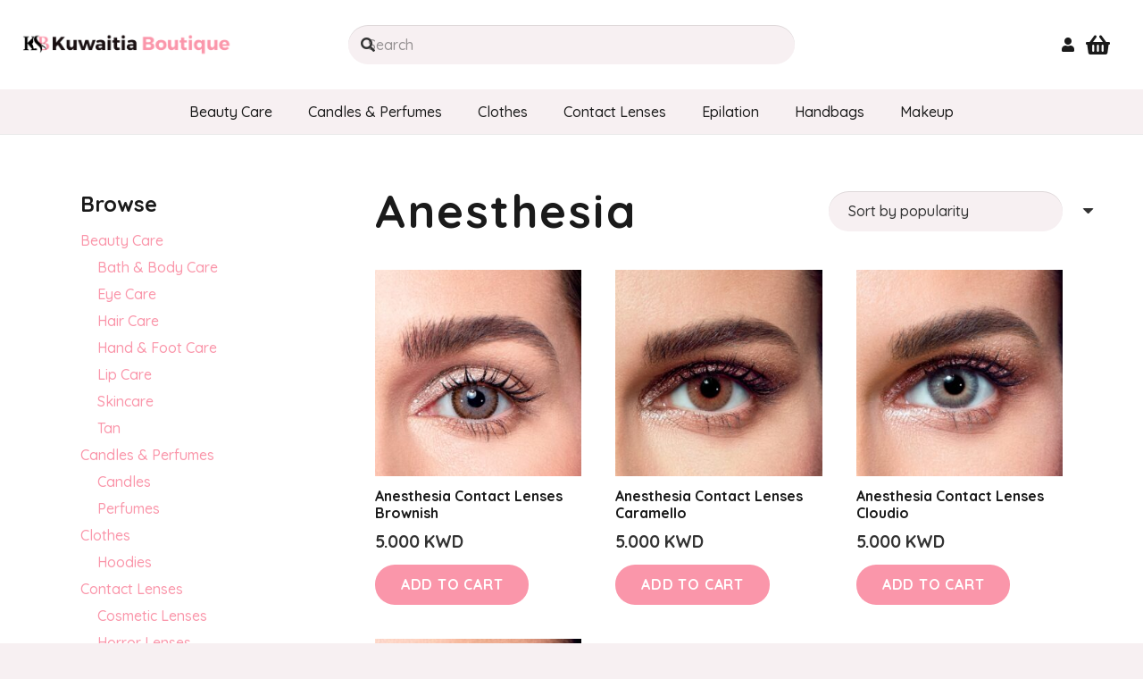

--- FILE ---
content_type: text/html; charset=UTF-8
request_url: https://www.kuwaitiaboutique.com/brand/anesthesia/
body_size: 18035
content:
<!DOCTYPE HTML>
<html lang="en-US">
<head>
	<meta charset="UTF-8">
	<meta name='robots' content='index, follow, max-image-preview:large, max-snippet:-1, max-video-preview:-1' />

	<!-- This site is optimized with the Yoast SEO Premium plugin v26.8 (Yoast SEO v26.8) - https://yoast.com/product/yoast-seo-premium-wordpress/ -->
	<title>Anesthesia Archives | Kuwaitia Boutique</title>
	<link rel="canonical" href="https://www.kuwaitiaboutique.com/brand/anesthesia/" />
	<meta property="og:locale" content="en_US" />
	<meta property="og:type" content="article" />
	<meta property="og:title" content="Anesthesia Archives" />
	<meta property="og:url" content="https://www.kuwaitiaboutique.com/brand/anesthesia/" />
	<meta property="og:site_name" content="Kuwaitia Boutique" />
	<meta property="og:image" content="https://www.kuwaitiaboutique.com/wp-content/uploads/2023/04/LogoFinal.png" />
	<meta property="og:image:width" content="1084" />
	<meta property="og:image:height" content="138" />
	<meta property="og:image:type" content="image/png" />
	<meta name="twitter:card" content="summary_large_image" />
	<script type="application/ld+json" class="yoast-schema-graph">{"@context":"https://schema.org","@graph":[{"@type":"CollectionPage","@id":"https://www.kuwaitiaboutique.com/brand/anesthesia/","url":"https://www.kuwaitiaboutique.com/brand/anesthesia/","name":"Anesthesia Archives | Kuwaitia Boutique","isPartOf":{"@id":"https://www.kuwaitiaboutique.com/#website"},"primaryImageOfPage":{"@id":"https://www.kuwaitiaboutique.com/brand/anesthesia/#primaryimage"},"image":{"@id":"https://www.kuwaitiaboutique.com/brand/anesthesia/#primaryimage"},"thumbnailUrl":"https://www.kuwaitiaboutique.com/wp-content/uploads/2023/12/Once-Plano-Contact-Lenses-Brownish-01.jpg","breadcrumb":{"@id":"https://www.kuwaitiaboutique.com/brand/anesthesia/#breadcrumb"},"inLanguage":"en-US"},{"@type":"ImageObject","inLanguage":"en-US","@id":"https://www.kuwaitiaboutique.com/brand/anesthesia/#primaryimage","url":"https://www.kuwaitiaboutique.com/wp-content/uploads/2023/12/Once-Plano-Contact-Lenses-Brownish-01.jpg","contentUrl":"https://www.kuwaitiaboutique.com/wp-content/uploads/2023/12/Once-Plano-Contact-Lenses-Brownish-01.jpg","width":1000,"height":1000,"caption":"Once Plano Contact Lenses Brownish"},{"@type":"BreadcrumbList","@id":"https://www.kuwaitiaboutique.com/brand/anesthesia/#breadcrumb","itemListElement":[{"@type":"ListItem","position":1,"name":"Home","item":"https://www.kuwaitiaboutique.com/"},{"@type":"ListItem","position":2,"name":"Anesthesia"}]},{"@type":"WebSite","@id":"https://www.kuwaitiaboutique.com/#website","url":"https://www.kuwaitiaboutique.com/","name":"Kuwaitia Boutique","description":"Shop Your Style","publisher":{"@id":"https://www.kuwaitiaboutique.com/#organization"},"alternateName":"KB","potentialAction":[{"@type":"SearchAction","target":{"@type":"EntryPoint","urlTemplate":"https://www.kuwaitiaboutique.com/?s={search_term_string}"},"query-input":{"@type":"PropertyValueSpecification","valueRequired":true,"valueName":"search_term_string"}}],"inLanguage":"en-US"},{"@type":"Organization","@id":"https://www.kuwaitiaboutique.com/#organization","name":"Kuwaitia Boutique","alternateName":"KB","url":"https://www.kuwaitiaboutique.com/","logo":{"@type":"ImageObject","inLanguage":"en-US","@id":"https://www.kuwaitiaboutique.com/#/schema/logo/image/","url":"https://www.kuwaitiaboutique.com/wp-content/uploads/2023/04/LogoFinal.png","contentUrl":"https://www.kuwaitiaboutique.com/wp-content/uploads/2023/04/LogoFinal.png","width":1084,"height":138,"caption":"Kuwaitia Boutique"},"image":{"@id":"https://www.kuwaitiaboutique.com/#/schema/logo/image/"}}]}</script>
	<!-- / Yoast SEO Premium plugin. -->


<link rel='dns-prefetch' href='//fonts.googleapis.com' />
<link rel="alternate" type="application/rss+xml" title="Kuwaitia Boutique &raquo; Feed" href="https://www.kuwaitiaboutique.com/feed/" />
<link rel="alternate" type="application/rss+xml" title="Kuwaitia Boutique &raquo; Comments Feed" href="https://www.kuwaitiaboutique.com/comments/feed/" />
<link rel="alternate" type="application/rss+xml" title="Kuwaitia Boutique &raquo; Anesthesia Brand Feed" href="https://www.kuwaitiaboutique.com/brand/anesthesia/feed/" />
<link rel="canonical" href="https://www.kuwaitiaboutique.com/brand/anesthesia/" />
<meta name="viewport" content="width=device-width, initial-scale=1">
<meta name="theme-color" content="#f7f0f2">
<meta name="description" content="Once Plano Contact Lenses
 	Daily Contact Lenses
 	Color: Brownish">
<meta property="og:description" content="Once Plano Contact Lenses
 	Daily Contact Lenses
 	Color: Brownish">
<meta property="og:title" content="Anesthesia Archives | Kuwaitia Boutique">
<meta property="og:url" content="https://www.kuwaitiaboutique.com/brand/anesthesia">
<meta property="og:locale" content="en_US">
<meta property="og:site_name" content="Kuwaitia Boutique">
<meta property="og:type" content="website">
<meta property="og:image" content="https://www.kuwaitiaboutique.com/wp-content/uploads/2023/12/Once-Plano-Contact-Lenses-Brownish-01-large.jpg" itemprop="image">
<meta property="og:locale:alternate" content="ar">
<style id='wp-img-auto-sizes-contain-inline-css'>
img:is([sizes=auto i],[sizes^="auto," i]){contain-intrinsic-size:3000px 1500px}
/*# sourceURL=wp-img-auto-sizes-contain-inline-css */
</style>

<style id='woocommerce-inline-inline-css'>
.woocommerce form .form-row .required { visibility: visible; }
/*# sourceURL=woocommerce-inline-inline-css */
</style>
<link rel='stylesheet' id='brands-styles-css' href='https://www.kuwaitiaboutique.com/wp-content/plugins/woocommerce/assets/css/brands.css?ver=10.4.3' media='all' />
<link rel='stylesheet' id='us-fonts-css' href='https://fonts.googleapis.com/css?family=Quicksand%3A500%2C700&#038;display=swap&#038;ver=6.9' media='all' />
<link rel='stylesheet' id='us-style-css' href='https://www.kuwaitiaboutique.com/wp-content/themes/Impreza/css/style.min.css?ver=8.42' media='all' />
<link rel='stylesheet' id='us-woocommerce-css' href='https://www.kuwaitiaboutique.com/wp-content/themes/Impreza/common/css/plugins/woocommerce.min.css?ver=8.42' media='all' />
<link rel='stylesheet' id='theme-style-css' href='https://www.kuwaitiaboutique.com/wp-content/themes/Impreza-child/style.css?ver=8.42' media='all' />
<script id="wpml-cookie-js-extra">
var wpml_cookies = {"wp-wpml_current_language":{"value":"en","expires":1,"path":"/"}};
var wpml_cookies = {"wp-wpml_current_language":{"value":"en","expires":1,"path":"/"}};
//# sourceURL=wpml-cookie-js-extra
</script>
<script src="https://www.kuwaitiaboutique.com/wp-content/plugins/sitepress-multilingual-cms/res/js/cookies/language-cookie.js?ver=486900" id="wpml-cookie-js" defer data-wp-strategy="defer"></script>
<script src="https://www.kuwaitiaboutique.com/wp-includes/js/jquery/jquery.min.js?ver=3.7.1" id="jquery-core-js"></script>
<script src="https://www.kuwaitiaboutique.com/wp-content/plugins/woocommerce/assets/js/jquery-blockui/jquery.blockUI.min.js?ver=2.7.0-wc.10.4.3" id="wc-jquery-blockui-js" defer data-wp-strategy="defer"></script>
<script id="wc-add-to-cart-js-extra">
var wc_add_to_cart_params = {"ajax_url":"/wp-admin/admin-ajax.php","wc_ajax_url":"/?wc-ajax=%%endpoint%%","i18n_view_cart":"View cart","cart_url":"https://www.kuwaitiaboutique.com/cart/","is_cart":"","cart_redirect_after_add":"no"};
//# sourceURL=wc-add-to-cart-js-extra
</script>
<script src="https://www.kuwaitiaboutique.com/wp-content/plugins/woocommerce/assets/js/frontend/add-to-cart.min.js?ver=10.4.3" id="wc-add-to-cart-js" defer data-wp-strategy="defer"></script>
<script src="https://www.kuwaitiaboutique.com/wp-content/plugins/woocommerce/assets/js/js-cookie/js.cookie.min.js?ver=2.1.4-wc.10.4.3" id="wc-js-cookie-js" defer data-wp-strategy="defer"></script>
<script id="woocommerce-js-extra">
var woocommerce_params = {"ajax_url":"/wp-admin/admin-ajax.php","wc_ajax_url":"/?wc-ajax=%%endpoint%%","i18n_password_show":"Show password","i18n_password_hide":"Hide password"};
//# sourceURL=woocommerce-js-extra
</script>
<script src="https://www.kuwaitiaboutique.com/wp-content/plugins/woocommerce/assets/js/frontend/woocommerce.min.js?ver=10.4.3" id="woocommerce-js" defer data-wp-strategy="defer"></script>
<link rel="https://api.w.org/" href="https://www.kuwaitiaboutique.com/wp-json/" /><link rel="alternate" title="JSON" type="application/json" href="https://www.kuwaitiaboutique.com/wp-json/wp/v2/product_brand/105" /><link rel="EditURI" type="application/rsd+xml" title="RSD" href="https://www.kuwaitiaboutique.com/xmlrpc.php?rsd" />
<meta name="generator" content="WordPress 6.9" />
<meta name="generator" content="WooCommerce 10.4.3" />
<meta name="generator" content="WPML ver:4.8.6 stt:5,1;" />
		<script id="us_add_no_touch">
			if ( ! /Android|webOS|iPhone|iPad|iPod|BlackBerry|IEMobile|Opera Mini/i.test( navigator.userAgent ) ) {
				document.documentElement.classList.add( "no-touch" );
			}
		</script>
				<script id="us_color_scheme_switch_class">
			if ( document.cookie.includes( "us_color_scheme_switch_is_on=true" ) ) {
				document.documentElement.classList.add( "us-color-scheme-on" );
			}
		</script>
			<noscript><style>.woocommerce-product-gallery{ opacity: 1 !important; }</style></noscript>
	<link rel="icon" href="https://www.kuwaitiaboutique.com/wp-content/uploads/2023/04/KBonly2-100x100.png" sizes="32x32" />
<link rel="icon" href="https://www.kuwaitiaboutique.com/wp-content/uploads/2023/04/KBonly2-300x300.png" sizes="192x192" />
<link rel="apple-touch-icon" href="https://www.kuwaitiaboutique.com/wp-content/uploads/2023/04/KBonly2-300x300.png" />
<meta name="msapplication-TileImage" content="https://www.kuwaitiaboutique.com/wp-content/uploads/2023/04/KBonly2-300x300.png" />
		<style id="us-icon-fonts">@font-face{font-display:swap;font-style:normal;font-family:"fontawesome";font-weight:900;src:url("https://www.kuwaitiaboutique.com/wp-content/themes/Impreza/fonts/fa-solid-900.woff2?ver=8.42") format("woff2")}.fas{font-family:"fontawesome";font-weight:900}@font-face{font-display:swap;font-style:normal;font-family:"fontawesome";font-weight:400;src:url("https://www.kuwaitiaboutique.com/wp-content/themes/Impreza/fonts/fa-regular-400.woff2?ver=8.42") format("woff2")}.far{font-family:"fontawesome";font-weight:400}@font-face{font-display:swap;font-style:normal;font-family:"fontawesome";font-weight:300;src:url("https://www.kuwaitiaboutique.com/wp-content/themes/Impreza/fonts/fa-light-300.woff2?ver=8.42") format("woff2")}.fal{font-family:"fontawesome";font-weight:300}@font-face{font-display:swap;font-style:normal;font-family:"Font Awesome 5 Duotone";font-weight:900;src:url("https://www.kuwaitiaboutique.com/wp-content/themes/Impreza/fonts/fa-duotone-900.woff2?ver=8.42") format("woff2")}.fad{font-family:"Font Awesome 5 Duotone";font-weight:900}.fad{position:relative}.fad:before{position:absolute}.fad:after{opacity:0.4}@font-face{font-display:swap;font-style:normal;font-family:"Font Awesome 5 Brands";font-weight:400;src:url("https://www.kuwaitiaboutique.com/wp-content/themes/Impreza/fonts/fa-brands-400.woff2?ver=8.42") format("woff2")}.fab{font-family:"Font Awesome 5 Brands";font-weight:400}@font-face{font-display:block;font-style:normal;font-family:"Material Icons";font-weight:400;src:url("https://www.kuwaitiaboutique.com/wp-content/themes/Impreza/fonts/material-icons.woff2?ver=8.42") format("woff2")}.material-icons{font-family:"Material Icons";font-weight:400}</style>
				<style id="us-theme-options-css">:root{--color-header-middle-bg:#ffffff;--color-header-middle-bg-grad:#ffffff;--color-header-middle-text:#1a1a1a;--color-header-middle-text-hover:#fa96aa;--color-header-transparent-bg:transparent;--color-header-transparent-bg-grad:transparent;--color-header-transparent-text:#ffffff;--color-header-transparent-text-hover:#ffffff;--color-chrome-toolbar:#f7f0f2;--color-header-top-bg:#fa96aa;--color-header-top-bg-grad:#fa96aa;--color-header-top-text:#ffffff;--color-header-top-text-hover:#ffffff;--color-header-top-transparent-bg:rgba(0,0,0,0.2);--color-header-top-transparent-bg-grad:rgba(0,0,0,0.2);--color-header-top-transparent-text:rgba(255,255,255,0.66);--color-header-top-transparent-text-hover:#fff;--color-content-bg:#ffffff;--color-content-bg-grad:#ffffff;--color-content-bg-alt:#f7f0f2;--color-content-bg-alt-grad:#f7f0f2;--color-content-border:#ede1e3;--color-content-heading:#1a1a1a;--color-content-heading-grad:#1a1a1a;--color-content-text:#333333;--color-content-link:#fa96aa;--color-content-link-hover:#f73453;--color-content-primary:#fa96aa;--color-content-primary-grad:#fa96aa;--color-content-secondary:#f73453;--color-content-secondary-grad:#f73453;--color-content-faded:#999999;--color-content-overlay:rgba(0,0,0,0.75);--color-content-overlay-grad:rgba(0,0,0,0.75);--color-alt-content-bg:#f7f0f2;--color-alt-content-bg-grad:#f7f0f2;--color-alt-content-bg-alt:#ffffff;--color-alt-content-bg-alt-grad:#ffffff;--color-alt-content-border:#ebdddf;--color-alt-content-heading:#1a1a1a;--color-alt-content-heading-grad:#1a1a1a;--color-alt-content-text:#333333;--color-alt-content-link:#fa96aa;--color-alt-content-link-hover:#f73453;--color-alt-content-primary:#fa96aa;--color-alt-content-primary-grad:#fa96aa;--color-alt-content-secondary:#f73453;--color-alt-content-secondary-grad:#f73453;--color-alt-content-faded:#999999;--color-alt-content-overlay:rgba(250,150,170,0.85);--color-alt-content-overlay-grad:rgba(250,150,170,0.85);--color-footer-bg:#222222;--color-footer-bg-grad:#222222;--color-footer-bg-alt:#1a1a1a;--color-footer-bg-alt-grad:#1a1a1a;--color-footer-border:#333333;--color-footer-text:#999999;--color-footer-link:#cccccc;--color-footer-link-hover:#f73453;--color-subfooter-bg:#1a1a1a;--color-subfooter-bg-grad:#1a1a1a;--color-subfooter-bg-alt:#222222;--color-subfooter-bg-alt-grad:#222222;--color-subfooter-border:#282828;--color-subfooter-text:#bbbbbb;--color-subfooter-link:#ffffff;--color-subfooter-link-hover:#f73453;--color-content-primary-faded:rgba(250,150,170,0.15);--box-shadow:0 5px 15px rgba(0,0,0,.15);--box-shadow-up:0 -5px 15px rgba(0,0,0,.15);--site-canvas-width:1300px;--site-content-width:1100px;--site-sidebar-width:25%;--text-block-margin-bottom:1.5rem;--focus-outline-width:2px}:root{--font-family:Quicksand,sans-serif;--font-size:16px;--line-height:28px;--font-weight:500;--bold-font-weight:700;--text-transform:none;--font-style:normal;--letter-spacing:0em;--h1-font-family:Quicksand,sans-serif;--h1-font-size:3.2rem;--h1-line-height:1.2;--h1-font-weight:700;--h1-bold-font-weight:700;--h1-text-transform:capitalize;--h1-font-style:normal;--h1-letter-spacing:0.05em;--h1-margin-bottom:1.5rem;--h2-font-family:var(--h1-font-family);--h2-font-size:2.6rem;--h2-line-height:1.2;--h2-font-weight:var(--h1-font-weight);--h2-bold-font-weight:var(--h1-bold-font-weight);--h2-text-transform:capitalize;--h2-font-style:var(--h1-font-style);--h2-letter-spacing:0;--h2-margin-bottom:1.5rem;--h3-font-family:var(--h1-font-family);--h3-font-size:1.8rem;--h3-line-height:1.2;--h3-font-weight:var(--h1-font-weight);--h3-bold-font-weight:var(--h1-bold-font-weight);--h3-text-transform:none;--h3-font-style:var(--h1-font-style);--h3-letter-spacing:0;--h3-margin-bottom:1.5rem;--h4-font-family:var(--h1-font-family);--h4-font-size:1.5rem;--h4-line-height:1.2;--h4-font-weight:var(--h1-font-weight);--h4-bold-font-weight:var(--h1-bold-font-weight);--h4-text-transform:none;--h4-font-style:var(--h1-font-style);--h4-letter-spacing:0;--h4-margin-bottom:1.5rem;--h5-font-family:var(--h1-font-family);--h5-font-size:1.4rem;--h5-line-height:1.2;--h5-font-weight:var(--h1-font-weight);--h5-bold-font-weight:var(--h1-bold-font-weight);--h5-text-transform:none;--h5-font-style:var(--h1-font-style);--h5-letter-spacing:0;--h5-margin-bottom:1.5rem;--h6-font-family:var(--h1-font-family);--h6-font-size:1.3rem;--h6-line-height:1.2;--h6-font-weight:var(--h1-font-weight);--h6-bold-font-weight:var(--h1-bold-font-weight);--h6-text-transform:none;--h6-font-style:var(--h1-font-style);--h6-letter-spacing:0;--h6-margin-bottom:1.5rem}@media (max-width:600px){:root{--h1-font-size:2.6rem;--h2-font-size:2.2rem;--h3-font-size:1.7rem}}h1{font-family:var(--h1-font-family,inherit);font-weight:var(--h1-font-weight,inherit);font-size:var(--h1-font-size,inherit);font-style:var(--h1-font-style,inherit);line-height:var(--h1-line-height,1.4);letter-spacing:var(--h1-letter-spacing,inherit);text-transform:var(--h1-text-transform,inherit);margin-bottom:var(--h1-margin-bottom,1.5rem)}h1>strong{font-weight:var(--h1-bold-font-weight,bold)}h2{font-family:var(--h2-font-family,inherit);font-weight:var(--h2-font-weight,inherit);font-size:var(--h2-font-size,inherit);font-style:var(--h2-font-style,inherit);line-height:var(--h2-line-height,1.4);letter-spacing:var(--h2-letter-spacing,inherit);text-transform:var(--h2-text-transform,inherit);margin-bottom:var(--h2-margin-bottom,1.5rem)}h2>strong{font-weight:var(--h2-bold-font-weight,bold)}h3{font-family:var(--h3-font-family,inherit);font-weight:var(--h3-font-weight,inherit);font-size:var(--h3-font-size,inherit);font-style:var(--h3-font-style,inherit);line-height:var(--h3-line-height,1.4);letter-spacing:var(--h3-letter-spacing,inherit);text-transform:var(--h3-text-transform,inherit);margin-bottom:var(--h3-margin-bottom,1.5rem)}h3>strong{font-weight:var(--h3-bold-font-weight,bold)}h4{font-family:var(--h4-font-family,inherit);font-weight:var(--h4-font-weight,inherit);font-size:var(--h4-font-size,inherit);font-style:var(--h4-font-style,inherit);line-height:var(--h4-line-height,1.4);letter-spacing:var(--h4-letter-spacing,inherit);text-transform:var(--h4-text-transform,inherit);margin-bottom:var(--h4-margin-bottom,1.5rem)}h4>strong{font-weight:var(--h4-bold-font-weight,bold)}h5{font-family:var(--h5-font-family,inherit);font-weight:var(--h5-font-weight,inherit);font-size:var(--h5-font-size,inherit);font-style:var(--h5-font-style,inherit);line-height:var(--h5-line-height,1.4);letter-spacing:var(--h5-letter-spacing,inherit);text-transform:var(--h5-text-transform,inherit);margin-bottom:var(--h5-margin-bottom,1.5rem)}h5>strong{font-weight:var(--h5-bold-font-weight,bold)}h6{font-family:var(--h6-font-family,inherit);font-weight:var(--h6-font-weight,inherit);font-size:var(--h6-font-size,inherit);font-style:var(--h6-font-style,inherit);line-height:var(--h6-line-height,1.4);letter-spacing:var(--h6-letter-spacing,inherit);text-transform:var(--h6-text-transform,inherit);margin-bottom:var(--h6-margin-bottom,1.5rem)}h6>strong{font-weight:var(--h6-bold-font-weight,bold)}body{background:var(--color-alt-content-bg)}@media (max-width:1180px){.l-main .aligncenter{max-width:calc(100vw - 5rem)}}@media (min-width:1381px){.l-subheader{--padding-inline:2.5rem}.l-section{--padding-inline:2.5rem}body.usb_preview .hide_on_default{opacity:0.25!important}.vc_hidden-lg,body:not(.usb_preview) .hide_on_default{display:none!important}.default_align_left{text-align:left;justify-content:flex-start}.default_align_right{text-align:right;justify-content:flex-end}.default_align_center{text-align:center;justify-content:center}.w-hwrapper.default_align_center>*{margin-left:calc( var(--hwrapper-gap,1.2rem) / 2 );margin-right:calc( var(--hwrapper-gap,1.2rem) / 2 )}.default_align_justify{justify-content:space-between}.w-hwrapper>.default_align_justify,.default_align_justify>.w-btn{width:100%}*:not(.w-hwrapper:not(.wrap))>.w-btn-wrapper:not([class*="default_align_none"]):not(.align_none){display:block;margin-inline-end:0}}@media (min-width:1025px) and (max-width:1380px){.l-subheader{--padding-inline:2.5rem}.l-section{--padding-inline:2.5rem}body.usb_preview .hide_on_laptops{opacity:0.25!important}.vc_hidden-md,body:not(.usb_preview) .hide_on_laptops{display:none!important}.laptops_align_left{text-align:left;justify-content:flex-start}.laptops_align_right{text-align:right;justify-content:flex-end}.laptops_align_center{text-align:center;justify-content:center}.w-hwrapper.laptops_align_center>*{margin-left:calc( var(--hwrapper-gap,1.2rem) / 2 );margin-right:calc( var(--hwrapper-gap,1.2rem) / 2 )}.laptops_align_justify{justify-content:space-between}.w-hwrapper>.laptops_align_justify,.laptops_align_justify>.w-btn{width:100%}*:not(.w-hwrapper:not(.wrap))>.w-btn-wrapper:not([class*="laptops_align_none"]):not(.align_none){display:block;margin-inline-end:0}.g-cols.via_grid[style*="--laptops-columns-gap"]{gap:var(--laptops-columns-gap,3rem)}}@media (min-width:601px) and (max-width:1024px){.l-subheader{--padding-inline:1rem}.l-section{--padding-inline:2.5rem}body.usb_preview .hide_on_tablets{opacity:0.25!important}.vc_hidden-sm,body:not(.usb_preview) .hide_on_tablets{display:none!important}.tablets_align_left{text-align:left;justify-content:flex-start}.tablets_align_right{text-align:right;justify-content:flex-end}.tablets_align_center{text-align:center;justify-content:center}.w-hwrapper.tablets_align_center>*{margin-left:calc( var(--hwrapper-gap,1.2rem) / 2 );margin-right:calc( var(--hwrapper-gap,1.2rem) / 2 )}.tablets_align_justify{justify-content:space-between}.w-hwrapper>.tablets_align_justify,.tablets_align_justify>.w-btn{width:100%}*:not(.w-hwrapper:not(.wrap))>.w-btn-wrapper:not([class*="tablets_align_none"]):not(.align_none){display:block;margin-inline-end:0}.g-cols.via_grid[style*="--tablets-columns-gap"]{gap:var(--tablets-columns-gap,3rem)}}@media (max-width:600px){.l-subheader{--padding-inline:1rem}.l-section{--padding-inline:1.5rem}body.usb_preview .hide_on_mobiles{opacity:0.25!important}.vc_hidden-xs,body:not(.usb_preview) .hide_on_mobiles{display:none!important}.mobiles_align_left{text-align:left;justify-content:flex-start}.mobiles_align_right{text-align:right;justify-content:flex-end}.mobiles_align_center{text-align:center;justify-content:center}.w-hwrapper.mobiles_align_center>*{margin-left:calc( var(--hwrapper-gap,1.2rem) / 2 );margin-right:calc( var(--hwrapper-gap,1.2rem) / 2 )}.mobiles_align_justify{justify-content:space-between}.w-hwrapper>.mobiles_align_justify,.mobiles_align_justify>.w-btn{width:100%}.w-hwrapper.stack_on_mobiles{display:block}.w-hwrapper.stack_on_mobiles>:not(script){display:block;margin:0 0 var(--hwrapper-gap,1.2rem)}.w-hwrapper.stack_on_mobiles>:last-child{margin-bottom:0}*:not(.w-hwrapper:not(.wrap))>.w-btn-wrapper:not([class*="mobiles_align_none"]):not(.align_none){display:block;margin-inline-end:0}.g-cols.via_grid[style*="--mobiles-columns-gap"]{gap:var(--mobiles-columns-gap,1.5rem)}}@media (max-width:1380px){.g-cols.laptops-cols_1{grid-template-columns:100%}.g-cols.laptops-cols_1.reversed>div:last-of-type{order:-1}.g-cols.laptops-cols_1.via_grid>.wpb_column.stretched,.g-cols.laptops-cols_1.via_flex.type_boxes>.wpb_column.stretched{margin-left:var(--margin-inline-stretch);margin-right:var(--margin-inline-stretch)}.g-cols.laptops-cols_2{grid-template-columns:repeat(2,1fr)}.g-cols.laptops-cols_3{grid-template-columns:repeat(3,1fr)}.g-cols.laptops-cols_4{grid-template-columns:repeat(4,1fr)}.g-cols.laptops-cols_5{grid-template-columns:repeat(5,1fr)}.g-cols.laptops-cols_6{grid-template-columns:repeat(6,1fr)}.g-cols.laptops-cols_1-2{grid-template-columns:1fr 2fr}.g-cols.laptops-cols_2-1{grid-template-columns:2fr 1fr}.g-cols.laptops-cols_2-3{grid-template-columns:2fr 3fr}.g-cols.laptops-cols_3-2{grid-template-columns:3fr 2fr}.g-cols.laptops-cols_1-3{grid-template-columns:1fr 3fr}.g-cols.laptops-cols_3-1{grid-template-columns:3fr 1fr}.g-cols.laptops-cols_1-4{grid-template-columns:1fr 4fr}.g-cols.laptops-cols_4-1{grid-template-columns:4fr 1fr}.g-cols.laptops-cols_1-5{grid-template-columns:1fr 5fr}.g-cols.laptops-cols_5-1{grid-template-columns:5fr 1fr}.g-cols.laptops-cols_1-2-1{grid-template-columns:1fr 2fr 1fr}.g-cols.laptops-cols_1-3-1{grid-template-columns:1fr 3fr 1fr}.g-cols.laptops-cols_1-4-1{grid-template-columns:1fr 4fr 1fr}}@media (max-width:1024px){.g-cols.tablets-cols_1{grid-template-columns:100%}.g-cols.tablets-cols_1.reversed>div:last-of-type{order:-1}.g-cols.tablets-cols_1.via_grid>.wpb_column.stretched,.g-cols.tablets-cols_1.via_flex.type_boxes>.wpb_column.stretched{margin-left:var(--margin-inline-stretch);margin-right:var(--margin-inline-stretch)}.g-cols.tablets-cols_2{grid-template-columns:repeat(2,1fr)}.g-cols.tablets-cols_3{grid-template-columns:repeat(3,1fr)}.g-cols.tablets-cols_4{grid-template-columns:repeat(4,1fr)}.g-cols.tablets-cols_5{grid-template-columns:repeat(5,1fr)}.g-cols.tablets-cols_6{grid-template-columns:repeat(6,1fr)}.g-cols.tablets-cols_1-2{grid-template-columns:1fr 2fr}.g-cols.tablets-cols_2-1{grid-template-columns:2fr 1fr}.g-cols.tablets-cols_2-3{grid-template-columns:2fr 3fr}.g-cols.tablets-cols_3-2{grid-template-columns:3fr 2fr}.g-cols.tablets-cols_1-3{grid-template-columns:1fr 3fr}.g-cols.tablets-cols_3-1{grid-template-columns:3fr 1fr}.g-cols.tablets-cols_1-4{grid-template-columns:1fr 4fr}.g-cols.tablets-cols_4-1{grid-template-columns:4fr 1fr}.g-cols.tablets-cols_1-5{grid-template-columns:1fr 5fr}.g-cols.tablets-cols_5-1{grid-template-columns:5fr 1fr}.g-cols.tablets-cols_1-2-1{grid-template-columns:1fr 2fr 1fr}.g-cols.tablets-cols_1-3-1{grid-template-columns:1fr 3fr 1fr}.g-cols.tablets-cols_1-4-1{grid-template-columns:1fr 4fr 1fr}}@media (max-width:600px){.g-cols.mobiles-cols_1{grid-template-columns:100%}.g-cols.mobiles-cols_1.reversed>div:last-of-type{order:-1}.g-cols.mobiles-cols_1.via_grid>.wpb_column.stretched,.g-cols.mobiles-cols_1.via_flex.type_boxes>.wpb_column.stretched{margin-left:var(--margin-inline-stretch);margin-right:var(--margin-inline-stretch)}.g-cols.mobiles-cols_2{grid-template-columns:repeat(2,1fr)}.g-cols.mobiles-cols_3{grid-template-columns:repeat(3,1fr)}.g-cols.mobiles-cols_4{grid-template-columns:repeat(4,1fr)}.g-cols.mobiles-cols_5{grid-template-columns:repeat(5,1fr)}.g-cols.mobiles-cols_6{grid-template-columns:repeat(6,1fr)}.g-cols.mobiles-cols_1-2{grid-template-columns:1fr 2fr}.g-cols.mobiles-cols_2-1{grid-template-columns:2fr 1fr}.g-cols.mobiles-cols_2-3{grid-template-columns:2fr 3fr}.g-cols.mobiles-cols_3-2{grid-template-columns:3fr 2fr}.g-cols.mobiles-cols_1-3{grid-template-columns:1fr 3fr}.g-cols.mobiles-cols_3-1{grid-template-columns:3fr 1fr}.g-cols.mobiles-cols_1-4{grid-template-columns:1fr 4fr}.g-cols.mobiles-cols_4-1{grid-template-columns:4fr 1fr}.g-cols.mobiles-cols_1-5{grid-template-columns:1fr 5fr}.g-cols.mobiles-cols_5-1{grid-template-columns:5fr 1fr}.g-cols.mobiles-cols_1-2-1{grid-template-columns:1fr 2fr 1fr}.g-cols.mobiles-cols_1-3-1{grid-template-columns:1fr 3fr 1fr}.g-cols.mobiles-cols_1-4-1{grid-template-columns:1fr 4fr 1fr}.g-cols:not([style*="--columns-gap"]){gap:1.5rem}}@media (max-width:767px){.l-canvas{overflow:hidden}.g-cols.stacking_default.reversed>div:last-of-type{order:-1}.g-cols.stacking_default.via_flex>div:not([class*="vc_col-xs"]){width:100%;margin:0 0 1.5rem}.g-cols.stacking_default.via_grid.mobiles-cols_1{grid-template-columns:100%}.g-cols.stacking_default.via_flex.type_boxes>div,.g-cols.stacking_default.via_flex.reversed>div:first-child,.g-cols.stacking_default.via_flex:not(.reversed)>div:last-child,.g-cols.stacking_default.via_flex>div.has_bg_color{margin-bottom:0}.g-cols.stacking_default.via_flex.type_default>.wpb_column.stretched{margin-left:-1rem;margin-right:-1rem}.g-cols.stacking_default.via_grid.mobiles-cols_1>.wpb_column.stretched,.g-cols.stacking_default.via_flex.type_boxes>.wpb_column.stretched{margin-left:var(--margin-inline-stretch);margin-right:var(--margin-inline-stretch)}.vc_column-inner.type_sticky>.wpb_wrapper,.vc_column_container.type_sticky>.vc_column-inner{top:0!important}}@media (min-width:768px){body:not(.rtl) .l-section.for_sidebar.at_left>div>.l-sidebar,.rtl .l-section.for_sidebar.at_right>div>.l-sidebar{order:-1}.vc_column_container.type_sticky>.vc_column-inner,.vc_column-inner.type_sticky>.wpb_wrapper{position:-webkit-sticky;position:sticky}.l-section.type_sticky{position:-webkit-sticky;position:sticky;top:0;z-index:21;transition:top 0.3s cubic-bezier(.78,.13,.15,.86) 0.1s}.header_hor .l-header.post_fixed.sticky_auto_hide{z-index:22}.admin-bar .l-section.type_sticky{top:32px}.l-section.type_sticky>.l-section-h{transition:padding-top 0.3s}.header_hor .l-header.pos_fixed:not(.down)~.l-main .l-section.type_sticky:not(:first-of-type){top:var(--header-sticky-height)}.admin-bar.header_hor .l-header.pos_fixed:not(.down)~.l-main .l-section.type_sticky:not(:first-of-type){top:calc( var(--header-sticky-height) + 32px )}.header_hor .l-header.pos_fixed.sticky:not(.down)~.l-main .l-section.type_sticky:first-of-type>.l-section-h{padding-top:var(--header-sticky-height)}.header_hor.headerinpos_bottom .l-header.pos_fixed.sticky:not(.down)~.l-main .l-section.type_sticky:first-of-type>.l-section-h{padding-bottom:var(--header-sticky-height)!important}}@media (max-width:600px){.w-form-row.for_submit[style*=btn-size-mobiles] .w-btn{font-size:var(--btn-size-mobiles)!important}}:focus-visible,input[type=checkbox]:focus-visible + i,input[type=checkbox]:focus-visible~.w-color-switch-box,.w-nav-arrow:focus-visible::before,.woocommerce-mini-cart-item:has(:focus-visible),.w-filter-item-value.w-btn:has(:focus-visible){outline-width:var(--focus-outline-width,2px );outline-style:solid;outline-offset:2px;outline-color:var(--color-content-primary)}.w-header-show{background:rgba(0,0,0,0.3)}.no-touch .w-header-show:hover{background:var(--color-content-primary-grad)}button[type=submit]:not(.w-btn),input[type=submit]:not(.w-btn),.woocommerce .button.alt,.woocommerce .button.checkout,.woocommerce .button.add_to_cart_button,.us-nav-style_1>*,.navstyle_1>.owl-nav button,.us-btn-style_1{font-family:var(--font-family);font-style:normal;text-transform:uppercase;font-size:1rem;line-height:1.2!important;font-weight:700;letter-spacing:0.05em;padding:0.8em 1.8em;transition-duration:.3s;border-radius:4em;transition-timing-function:ease;--btn-height:calc(1.2em + 2 * 0.8em);background:var(--color-content-primary);border-color:transparent;border-image:none;color:#ffffff!important}button[type=submit]:not(.w-btn):before,input[type=submit]:not(.w-btn),.woocommerce .button.alt:before,.woocommerce .button.checkout:before,.woocommerce .button.add_to_cart_button:before,.us-nav-style_1>*:before,.navstyle_1>.owl-nav button:before,.us-btn-style_1:before{border-width:0px}.no-touch button[type=submit]:not(.w-btn):hover,.no-touch input[type=submit]:not(.w-btn):hover,.no-touch .woocommerce .button.alt:hover,.no-touch .woocommerce .button.checkout:hover,.no-touch .woocommerce .button.add_to_cart_button:hover,.w-filter-item-value.us-btn-style_1:has(input:checked),.us-nav-style_1>span.current,.no-touch .us-nav-style_1>a:hover,.no-touch .navstyle_1>.owl-nav button:hover,.no-touch .us-btn-style_1:hover{background:var(--color-content-heading);border-color:transparent;border-image:none;color:var(--color-content-bg)!important}.woocommerce .button,.woocommerce .actions .button,.us-nav-style_2>*,.navstyle_2>.owl-nav button,.us-btn-style_2{font-family:var(--font-family);font-style:normal;text-transform:uppercase;font-size:1rem;line-height:1.2!important;font-weight:700;letter-spacing:0.05em;padding:0.8em 1.8em;transition-duration:.3s;border-radius:4em;transition-timing-function:ease;--btn-height:calc(1.2em + 2 * 0.8em);background:var(--color-content-bg-alt);border-color:transparent;border-image:none;color:var(--color-content-heading)!important}.woocommerce .button:before,.woocommerce .actions .button:before,.us-nav-style_2>*:before,.navstyle_2>.owl-nav button:before,.us-btn-style_2:before{border-width:0px}.no-touch .woocommerce .button:hover,.no-touch .woocommerce .actions .button:hover,.w-filter-item-value.us-btn-style_2:has(input:checked),.us-nav-style_2>span.current,.no-touch .us-nav-style_2>a:hover,.no-touch .navstyle_2>.owl-nav button:hover,.no-touch .us-btn-style_2:hover{background:var(--color-content-heading);border-color:transparent;border-image:none;color:var(--color-content-bg)!important}.us-nav-style_3>*,.navstyle_3>.owl-nav button,.us-btn-style_3{font-family:var(--font-family);font-style:normal;text-transform:uppercase;font-size:1rem;line-height:1.2!important;font-weight:700;letter-spacing:0.05em;padding:0.8em 1.8em;transition-duration:.3s;border-radius:4em;transition-timing-function:ease;--btn-height:calc(1.2em + 2 * 0.8em);background:#ffffff;border-color:transparent;border-image:none;color:#111111!important}.us-nav-style_3>*:before,.navstyle_3>.owl-nav button:before,.us-btn-style_3:before{border-width:0px}.w-filter-item-value.us-btn-style_3:has(input:checked),.us-nav-style_3>span.current,.no-touch .us-nav-style_3>a:hover,.no-touch .navstyle_3>.owl-nav button:hover,.no-touch .us-btn-style_3:hover{background:var(--color-content-heading);border-color:transparent;border-image:none;color:var(--color-content-bg)!important}:root{--inputs-font-family:inherit;--inputs-font-size:1rem;--inputs-font-weight:400;--inputs-letter-spacing:0em;--inputs-text-transform:none;--inputs-height:2.80em;--inputs-padding:1.40em;--inputs-checkbox-size:1.5em;--inputs-border-width:0px;--inputs-border-radius:1.40em;--inputs-background:var(--color-content-bg-alt);--inputs-text-color:var(--color-content-text);--inputs-box-shadow:0px 1px 0px 0px rgba(0,0,0,0.10) inset;--inputs-focus-background:var(--color-content-bg-alt);--inputs-focus-text-color:var(--color-content-text);--inputs-focus-box-shadow:0px 0px 0px 2px var(--color-content-link) inset}.color_alternate input:not([type=submit]),.color_alternate textarea,.color_alternate select,.color_alternate .move_label .w-form-row-label{background:var(--color-alt-content-bg-alt-grad)}.color_footer-top input:not([type=submit]),.color_footer-top textarea,.color_footer-top select,.color_footer-top .w-form-row.move_label .w-form-row-label{background:var(--color-subfooter-bg-alt-grad)}.color_footer-bottom input:not([type=submit]),.color_footer-bottom textarea,.color_footer-bottom select,.color_footer-bottom .w-form-row.move_label .w-form-row-label{background:var(--color-footer-bg-alt-grad)}.color_alternate input:not([type=submit]),.color_alternate textarea,.color_alternate select,.color_alternate .w-form-row-field>i,.color_alternate .w-form-row-field:after,.color_alternate .widget_search form:after,.color_footer-top input:not([type=submit]),.color_footer-top textarea,.color_footer-top select,.color_footer-top .w-form-row-field>i,.color_footer-top .w-form-row-field:after,.color_footer-top .widget_search form:after,.color_footer-bottom input:not([type=submit]),.color_footer-bottom textarea,.color_footer-bottom select,.color_footer-bottom .w-form-row-field>i,.color_footer-bottom .w-form-row-field:after,.color_footer-bottom .widget_search form:after{color:inherit}.leaflet-default-icon-path{background-image:url(https://www.kuwaitiaboutique.com/wp-content/themes/Impreza/common/css/vendor/images/marker-icon.png)}.woocommerce-product-gallery{--gallery-main-ratio:auto;--gallery-thumb-ratio:auto;--gallery-columns:1;--gallery-gap:1.5rem;--gallery-thumb-columns:8;--gallery-thumb-gap:0px;--gallery-thumb-width:6rem}.header_hor .w-nav.type_desktop .menu-item-2558 .w-nav-list.level_2{width:400px}@media (max-width:1380px){.owl-carousel.arrows-hor-pos_on_sides_outside .owl-nav button{transform:none}}</style>
				<style id="us-current-header-css"> .l-subheader.at_middle,.l-subheader.at_middle .w-dropdown-list,.l-subheader.at_middle .type_mobile .w-nav-list.level_1{background:var(--color-header-middle-bg);color:var(--color-header-middle-text)}.no-touch .l-subheader.at_middle a:hover,.no-touch .l-header.bg_transparent .l-subheader.at_middle .w-dropdown.opened a:hover{color:var(--color-header-middle-text-hover)}.l-header.bg_transparent:not(.sticky) .l-subheader.at_middle{background:var(--color-header-transparent-bg);color:var(--color-header-transparent-text)}.no-touch .l-header.bg_transparent:not(.sticky) .at_middle .w-cart-link:hover,.no-touch .l-header.bg_transparent:not(.sticky) .at_middle .w-text a:hover,.no-touch .l-header.bg_transparent:not(.sticky) .at_middle .w-html a:hover,.no-touch .l-header.bg_transparent:not(.sticky) .at_middle .w-nav>a:hover,.no-touch .l-header.bg_transparent:not(.sticky) .at_middle .w-menu a:hover,.no-touch .l-header.bg_transparent:not(.sticky) .at_middle .w-search>a:hover,.no-touch .l-header.bg_transparent:not(.sticky) .at_middle .w-socials.shape_none.color_text a:hover,.no-touch .l-header.bg_transparent:not(.sticky) .at_middle .w-socials.shape_none.color_link a:hover,.no-touch .l-header.bg_transparent:not(.sticky) .at_middle .w-dropdown a:hover,.no-touch .l-header.bg_transparent:not(.sticky) .at_middle .type_desktop .menu-item.level_1.opened>a,.no-touch .l-header.bg_transparent:not(.sticky) .at_middle .type_desktop .menu-item.level_1:hover>a{color:var(--color-header-transparent-text-hover)}.l-subheader.at_bottom,.l-subheader.at_bottom .w-dropdown-list,.l-subheader.at_bottom .type_mobile .w-nav-list.level_1{background:var(--color-header-middle-bg);color:var(--color-header-middle-text)}.no-touch .l-subheader.at_bottom a:hover,.no-touch .l-header.bg_transparent .l-subheader.at_bottom .w-dropdown.opened a:hover{color:var(--color-header-middle-text-hover)}.l-header.bg_transparent:not(.sticky) .l-subheader.at_bottom{background:var(--color-header-transparent-bg);color:var(--color-header-transparent-text)}.no-touch .l-header.bg_transparent:not(.sticky) .at_bottom .w-cart-link:hover,.no-touch .l-header.bg_transparent:not(.sticky) .at_bottom .w-text a:hover,.no-touch .l-header.bg_transparent:not(.sticky) .at_bottom .w-html a:hover,.no-touch .l-header.bg_transparent:not(.sticky) .at_bottom .w-nav>a:hover,.no-touch .l-header.bg_transparent:not(.sticky) .at_bottom .w-menu a:hover,.no-touch .l-header.bg_transparent:not(.sticky) .at_bottom .w-search>a:hover,.no-touch .l-header.bg_transparent:not(.sticky) .at_bottom .w-socials.shape_none.color_text a:hover,.no-touch .l-header.bg_transparent:not(.sticky) .at_bottom .w-socials.shape_none.color_link a:hover,.no-touch .l-header.bg_transparent:not(.sticky) .at_bottom .w-dropdown a:hover,.no-touch .l-header.bg_transparent:not(.sticky) .at_bottom .type_desktop .menu-item.level_1.opened>a,.no-touch .l-header.bg_transparent:not(.sticky) .at_bottom .type_desktop .menu-item.level_1:hover>a{color:var(--color-header-transparent-text-hover)}.header_ver .l-header{background:var(--color-header-middle-bg);color:var(--color-header-middle-text)}@media (min-width:1381px){.hidden_for_default{display:none!important}.l-subheader.at_top{display:none}.l-header{position:relative;z-index:111}.l-subheader{margin:0 auto}.l-subheader.width_full{padding-left:1.5rem;padding-right:1.5rem}.l-subheader-h{display:flex;align-items:center;position:relative;margin:0 auto;max-width:var(--site-content-width,1200px);height:inherit}.w-header-show{display:none}.l-header.pos_fixed{position:fixed;left:var(--site-outline-width,0);right:var(--site-outline-width,0)}.l-header.pos_fixed:not(.notransition) .l-subheader{transition-property:transform,background,box-shadow,line-height,height,visibility;transition-duration:.3s;transition-timing-function:cubic-bezier(.78,.13,.15,.86)}.headerinpos_bottom.sticky_first_section .l-header.pos_fixed{position:fixed!important}.header_hor .l-header.sticky_auto_hide{transition:margin .3s cubic-bezier(.78,.13,.15,.86) .1s}.header_hor .l-header.sticky_auto_hide.down{margin-top:calc(-1.1 * var(--header-sticky-height,0px) )}.l-header.bg_transparent:not(.sticky) .l-subheader{box-shadow:none!important;background:none}.l-header.bg_transparent~.l-main .l-section.width_full.height_auto:first-of-type>.l-section-h{padding-top:0!important;padding-bottom:0!important}.l-header.pos_static.bg_transparent{position:absolute;left:var(--site-outline-width,0);right:var(--site-outline-width,0)}.l-subheader.width_full .l-subheader-h{max-width:none!important}.l-header.shadow_thin .l-subheader.at_middle,.l-header.shadow_thin .l-subheader.at_bottom{box-shadow:0 1px 0 rgba(0,0,0,0.08)}.l-header.shadow_wide .l-subheader.at_middle,.l-header.shadow_wide .l-subheader.at_bottom{box-shadow:0 3px 5px -1px rgba(0,0,0,0.1),0 2px 1px -1px rgba(0,0,0,0.05)}.header_hor .l-subheader-cell>.w-cart{margin-left:0;margin-right:0}:root{--header-height:180px;--header-sticky-height:110px}.l-header:before{content:'180'}.l-header.sticky:before{content:'110'}.l-subheader.at_top{line-height:40px;height:40px;overflow:visible;visibility:visible}.l-header.sticky .l-subheader.at_top{line-height:40px;height:40px;overflow:visible;visibility:visible}.l-subheader.at_middle{line-height:130px;height:130px;overflow:visible;visibility:visible}.l-header.sticky .l-subheader.at_middle{line-height:60px;height:60px;overflow:visible;visibility:visible}.l-subheader.at_middle .l-subheader-cell.at_left,.l-subheader.at_middle .l-subheader-cell.at_right{display:flex;flex-basis:100px}.l-subheader.at_bottom{line-height:50px;height:50px;overflow:visible;visibility:visible}.l-header.sticky .l-subheader.at_bottom{line-height:50px;height:50px;overflow:visible;visibility:visible}.headerinpos_above .l-header.pos_fixed{overflow:hidden;transition:transform 0.3s;transform:translate3d(0,-100%,0)}.headerinpos_above .l-header.pos_fixed.sticky{overflow:visible;transform:none}.headerinpos_above .l-header.pos_fixed~.l-section>.l-section-h,.headerinpos_above .l-header.pos_fixed~.l-main .l-section:first-of-type>.l-section-h{padding-top:0!important}.headerinpos_below .l-header.pos_fixed:not(.sticky){position:absolute;top:100%}.headerinpos_below .l-header.pos_fixed~.l-main>.l-section:first-of-type>.l-section-h{padding-top:0!important}.headerinpos_below .l-header.pos_fixed~.l-main .l-section.full_height:nth-of-type(2){min-height:100vh}.headerinpos_below .l-header.pos_fixed~.l-main>.l-section:nth-of-type(2)>.l-section-h{padding-top:var(--header-height)}.headerinpos_bottom .l-header.pos_fixed:not(.sticky){position:absolute;top:100vh}.headerinpos_bottom .l-header.pos_fixed~.l-main>.l-section:first-of-type>.l-section-h{padding-top:0!important}.headerinpos_bottom .l-header.pos_fixed~.l-main>.l-section:first-of-type>.l-section-h{padding-bottom:var(--header-height)}.headerinpos_bottom .l-header.pos_fixed.bg_transparent~.l-main .l-section.valign_center:not(.height_auto):first-of-type>.l-section-h{top:calc( var(--header-height) / 2 )}.headerinpos_bottom .l-header.pos_fixed:not(.sticky) .w-cart.layout_dropdown .w-cart-content,.headerinpos_bottom .l-header.pos_fixed:not(.sticky) .w-nav.type_desktop .w-nav-list.level_2{bottom:100%;transform-origin:0 100%}.headerinpos_bottom .l-header.pos_fixed:not(.sticky) .w-nav.type_mobile.m_layout_dropdown .w-nav-list.level_1{top:auto;bottom:100%;box-shadow:var(--box-shadow-up)}.headerinpos_bottom .l-header.pos_fixed:not(.sticky) .w-nav.type_desktop .w-nav-list.level_3,.headerinpos_bottom .l-header.pos_fixed:not(.sticky) .w-nav.type_desktop .w-nav-list.level_4{top:auto;bottom:0;transform-origin:0 100%}.headerinpos_bottom .l-header.pos_fixed:not(.sticky) .w-dropdown-list{top:auto;bottom:-0.4em;padding-top:0.4em;padding-bottom:2.4em}.admin-bar .l-header.pos_static.bg_solid~.l-main .l-section.full_height:first-of-type{min-height:calc( 100vh - var(--header-height) - 32px )}.admin-bar .l-header.pos_fixed:not(.sticky_auto_hide)~.l-main .l-section.full_height:not(:first-of-type){min-height:calc( 100vh - var(--header-sticky-height) - 32px )}.admin-bar.headerinpos_below .l-header.pos_fixed~.l-main .l-section.full_height:nth-of-type(2){min-height:calc(100vh - 32px)}}@media (min-width:1025px) and (max-width:1380px){.hidden_for_laptops{display:none!important}.l-subheader.at_top{display:none}.l-header{position:relative;z-index:111}.l-subheader{margin:0 auto}.l-subheader.width_full{padding-left:1.5rem;padding-right:1.5rem}.l-subheader-h{display:flex;align-items:center;position:relative;margin:0 auto;max-width:var(--site-content-width,1200px);height:inherit}.w-header-show{display:none}.l-header.pos_fixed{position:fixed;left:var(--site-outline-width,0);right:var(--site-outline-width,0)}.l-header.pos_fixed:not(.notransition) .l-subheader{transition-property:transform,background,box-shadow,line-height,height,visibility;transition-duration:.3s;transition-timing-function:cubic-bezier(.78,.13,.15,.86)}.headerinpos_bottom.sticky_first_section .l-header.pos_fixed{position:fixed!important}.header_hor .l-header.sticky_auto_hide{transition:margin .3s cubic-bezier(.78,.13,.15,.86) .1s}.header_hor .l-header.sticky_auto_hide.down{margin-top:calc(-1.1 * var(--header-sticky-height,0px) )}.l-header.bg_transparent:not(.sticky) .l-subheader{box-shadow:none!important;background:none}.l-header.bg_transparent~.l-main .l-section.width_full.height_auto:first-of-type>.l-section-h{padding-top:0!important;padding-bottom:0!important}.l-header.pos_static.bg_transparent{position:absolute;left:var(--site-outline-width,0);right:var(--site-outline-width,0)}.l-subheader.width_full .l-subheader-h{max-width:none!important}.l-header.shadow_thin .l-subheader.at_middle,.l-header.shadow_thin .l-subheader.at_bottom{box-shadow:0 1px 0 rgba(0,0,0,0.08)}.l-header.shadow_wide .l-subheader.at_middle,.l-header.shadow_wide .l-subheader.at_bottom{box-shadow:0 3px 5px -1px rgba(0,0,0,0.1),0 2px 1px -1px rgba(0,0,0,0.05)}.header_hor .l-subheader-cell>.w-cart{margin-left:0;margin-right:0}:root{--header-height:150px;--header-sticky-height:110px}.l-header:before{content:'150'}.l-header.sticky:before{content:'110'}.l-subheader.at_top{line-height:40px;height:40px;overflow:visible;visibility:visible}.l-header.sticky .l-subheader.at_top{line-height:40px;height:40px;overflow:visible;visibility:visible}.l-subheader.at_middle{line-height:100px;height:100px;overflow:visible;visibility:visible}.l-header.sticky .l-subheader.at_middle{line-height:60px;height:60px;overflow:visible;visibility:visible}.l-subheader.at_middle .l-subheader-cell.at_left,.l-subheader.at_middle .l-subheader-cell.at_right{display:flex;flex-basis:100px}.l-subheader.at_bottom{line-height:50px;height:50px;overflow:visible;visibility:visible}.l-header.sticky .l-subheader.at_bottom{line-height:50px;height:50px;overflow:visible;visibility:visible}.headerinpos_above .l-header.pos_fixed{overflow:hidden;transition:transform 0.3s;transform:translate3d(0,-100%,0)}.headerinpos_above .l-header.pos_fixed.sticky{overflow:visible;transform:none}.headerinpos_above .l-header.pos_fixed~.l-section>.l-section-h,.headerinpos_above .l-header.pos_fixed~.l-main .l-section:first-of-type>.l-section-h{padding-top:0!important}.headerinpos_below .l-header.pos_fixed:not(.sticky){position:absolute;top:100%}.headerinpos_below .l-header.pos_fixed~.l-main>.l-section:first-of-type>.l-section-h{padding-top:0!important}.headerinpos_below .l-header.pos_fixed~.l-main .l-section.full_height:nth-of-type(2){min-height:100vh}.headerinpos_below .l-header.pos_fixed~.l-main>.l-section:nth-of-type(2)>.l-section-h{padding-top:var(--header-height)}.headerinpos_bottom .l-header.pos_fixed:not(.sticky){position:absolute;top:100vh}.headerinpos_bottom .l-header.pos_fixed~.l-main>.l-section:first-of-type>.l-section-h{padding-top:0!important}.headerinpos_bottom .l-header.pos_fixed~.l-main>.l-section:first-of-type>.l-section-h{padding-bottom:var(--header-height)}.headerinpos_bottom .l-header.pos_fixed.bg_transparent~.l-main .l-section.valign_center:not(.height_auto):first-of-type>.l-section-h{top:calc( var(--header-height) / 2 )}.headerinpos_bottom .l-header.pos_fixed:not(.sticky) .w-cart.layout_dropdown .w-cart-content,.headerinpos_bottom .l-header.pos_fixed:not(.sticky) .w-nav.type_desktop .w-nav-list.level_2{bottom:100%;transform-origin:0 100%}.headerinpos_bottom .l-header.pos_fixed:not(.sticky) .w-nav.type_mobile.m_layout_dropdown .w-nav-list.level_1{top:auto;bottom:100%;box-shadow:var(--box-shadow-up)}.headerinpos_bottom .l-header.pos_fixed:not(.sticky) .w-nav.type_desktop .w-nav-list.level_3,.headerinpos_bottom .l-header.pos_fixed:not(.sticky) .w-nav.type_desktop .w-nav-list.level_4{top:auto;bottom:0;transform-origin:0 100%}.headerinpos_bottom .l-header.pos_fixed:not(.sticky) .w-dropdown-list{top:auto;bottom:-0.4em;padding-top:0.4em;padding-bottom:2.4em}.admin-bar .l-header.pos_static.bg_solid~.l-main .l-section.full_height:first-of-type{min-height:calc( 100vh - var(--header-height) - 32px )}.admin-bar .l-header.pos_fixed:not(.sticky_auto_hide)~.l-main .l-section.full_height:not(:first-of-type){min-height:calc( 100vh - var(--header-sticky-height) - 32px )}.admin-bar.headerinpos_below .l-header.pos_fixed~.l-main .l-section.full_height:nth-of-type(2){min-height:calc(100vh - 32px)}}@media (min-width:601px) and (max-width:1024px){.hidden_for_tablets{display:none!important}.l-subheader.at_top{display:none}.l-subheader.at_bottom{display:none}.l-header{position:relative;z-index:111}.l-subheader{margin:0 auto}.l-subheader.width_full{padding-left:1.5rem;padding-right:1.5rem}.l-subheader-h{display:flex;align-items:center;position:relative;margin:0 auto;max-width:var(--site-content-width,1200px);height:inherit}.w-header-show{display:none}.l-header.pos_fixed{position:fixed;left:var(--site-outline-width,0);right:var(--site-outline-width,0)}.l-header.pos_fixed:not(.notransition) .l-subheader{transition-property:transform,background,box-shadow,line-height,height,visibility;transition-duration:.3s;transition-timing-function:cubic-bezier(.78,.13,.15,.86)}.headerinpos_bottom.sticky_first_section .l-header.pos_fixed{position:fixed!important}.header_hor .l-header.sticky_auto_hide{transition:margin .3s cubic-bezier(.78,.13,.15,.86) .1s}.header_hor .l-header.sticky_auto_hide.down{margin-top:calc(-1.1 * var(--header-sticky-height,0px) )}.l-header.bg_transparent:not(.sticky) .l-subheader{box-shadow:none!important;background:none}.l-header.bg_transparent~.l-main .l-section.width_full.height_auto:first-of-type>.l-section-h{padding-top:0!important;padding-bottom:0!important}.l-header.pos_static.bg_transparent{position:absolute;left:var(--site-outline-width,0);right:var(--site-outline-width,0)}.l-subheader.width_full .l-subheader-h{max-width:none!important}.l-header.shadow_thin .l-subheader.at_middle,.l-header.shadow_thin .l-subheader.at_bottom{box-shadow:0 1px 0 rgba(0,0,0,0.08)}.l-header.shadow_wide .l-subheader.at_middle,.l-header.shadow_wide .l-subheader.at_bottom{box-shadow:0 3px 5px -1px rgba(0,0,0,0.1),0 2px 1px -1px rgba(0,0,0,0.05)}.header_hor .l-subheader-cell>.w-cart{margin-left:0;margin-right:0}:root{--header-height:80px;--header-sticky-height:60px}.l-header:before{content:'80'}.l-header.sticky:before{content:'60'}.l-subheader.at_top{line-height:40px;height:40px;overflow:visible;visibility:visible}.l-header.sticky .l-subheader.at_top{line-height:40px;height:40px;overflow:visible;visibility:visible}.l-subheader.at_middle{line-height:80px;height:80px;overflow:visible;visibility:visible}.l-header.sticky .l-subheader.at_middle{line-height:60px;height:60px;overflow:visible;visibility:visible}.l-subheader.at_middle .l-subheader-cell.at_left,.l-subheader.at_middle .l-subheader-cell.at_right{display:flex;flex-basis:100px}.l-subheader.at_bottom{line-height:50px;height:50px;overflow:visible;visibility:visible}.l-header.sticky .l-subheader.at_bottom{line-height:50px;height:50px;overflow:visible;visibility:visible}}@media (max-width:600px){.hidden_for_mobiles{display:none!important}.l-subheader.at_top{display:none}.l-subheader.at_bottom{display:none}.l-header{position:relative;z-index:111}.l-subheader{margin:0 auto}.l-subheader.width_full{padding-left:1.5rem;padding-right:1.5rem}.l-subheader-h{display:flex;align-items:center;position:relative;margin:0 auto;max-width:var(--site-content-width,1200px);height:inherit}.w-header-show{display:none}.l-header.pos_fixed{position:fixed;left:var(--site-outline-width,0);right:var(--site-outline-width,0)}.l-header.pos_fixed:not(.notransition) .l-subheader{transition-property:transform,background,box-shadow,line-height,height,visibility;transition-duration:.3s;transition-timing-function:cubic-bezier(.78,.13,.15,.86)}.headerinpos_bottom.sticky_first_section .l-header.pos_fixed{position:fixed!important}.header_hor .l-header.sticky_auto_hide{transition:margin .3s cubic-bezier(.78,.13,.15,.86) .1s}.header_hor .l-header.sticky_auto_hide.down{margin-top:calc(-1.1 * var(--header-sticky-height,0px) )}.l-header.bg_transparent:not(.sticky) .l-subheader{box-shadow:none!important;background:none}.l-header.bg_transparent~.l-main .l-section.width_full.height_auto:first-of-type>.l-section-h{padding-top:0!important;padding-bottom:0!important}.l-header.pos_static.bg_transparent{position:absolute;left:var(--site-outline-width,0);right:var(--site-outline-width,0)}.l-subheader.width_full .l-subheader-h{max-width:none!important}.l-header.shadow_thin .l-subheader.at_middle,.l-header.shadow_thin .l-subheader.at_bottom{box-shadow:0 1px 0 rgba(0,0,0,0.08)}.l-header.shadow_wide .l-subheader.at_middle,.l-header.shadow_wide .l-subheader.at_bottom{box-shadow:0 3px 5px -1px rgba(0,0,0,0.1),0 2px 1px -1px rgba(0,0,0,0.05)}.header_hor .l-subheader-cell>.w-cart{margin-left:0;margin-right:0}:root{--header-height:60px;--header-sticky-height:60px}.l-header:before{content:'60'}.l-header.sticky:before{content:'60'}.l-subheader.at_top{line-height:40px;height:40px;overflow:visible;visibility:visible}.l-header.sticky .l-subheader.at_top{line-height:40px;height:40px;overflow:visible;visibility:visible}.l-subheader.at_middle{line-height:60px;height:60px;overflow:visible;visibility:visible}.l-header.sticky .l-subheader.at_middle{line-height:60px;height:60px;overflow:visible;visibility:visible}.l-subheader.at_middle .l-subheader-cell.at_left,.l-subheader.at_middle .l-subheader-cell.at_right{display:flex;flex-basis:100px}.l-subheader.at_bottom{line-height:50px;height:50px;overflow:visible;visibility:visible}.l-header.sticky .l-subheader.at_bottom{line-height:50px;height:50px;overflow:visible;visibility:visible}}@media (min-width:1381px){.ush_image_1{height:35px!important}.l-header.sticky .ush_image_1{height:35px!important}}@media (min-width:1025px) and (max-width:1380px){.ush_image_1{height:30px!important}.l-header.sticky .ush_image_1{height:30px!important}}@media (min-width:601px) and (max-width:1024px){.ush_image_1{height:25px!important}.l-header.sticky .ush_image_1{height:25px!important}}@media (max-width:600px){.ush_image_1{height:20px!important}.l-header.sticky .ush_image_1{height:20px!important}}.header_hor .ush_menu_1.type_desktop .menu-item.level_1>a:not(.w-btn){padding-left:20px;padding-right:20px}.header_hor .ush_menu_1.type_desktop .menu-item.level_1>a.w-btn{margin-left:20px;margin-right:20px}.header_hor .ush_menu_1.type_desktop.align-edges>.w-nav-list.level_1{margin-left:-20px;margin-right:-20px}.header_ver .ush_menu_1.type_desktop .menu-item.level_1>a:not(.w-btn){padding-top:20px;padding-bottom:20px}.header_ver .ush_menu_1.type_desktop .menu-item.level_1>a.w-btn{margin-top:20px;margin-bottom:20px}.ush_menu_1.type_desktop .menu-item:not(.level_1){font-size:1rem}.ush_menu_1.type_mobile .w-nav-anchor.level_1,.ush_menu_1.type_mobile .w-nav-anchor.level_1 + .w-nav-arrow{font-size:1.1rem}.ush_menu_1.type_mobile .w-nav-anchor:not(.level_1),.ush_menu_1.type_mobile .w-nav-anchor:not(.level_1) + .w-nav-arrow{font-size:0.9rem}@media (min-width:1381px){.ush_menu_1 .w-nav-icon{--icon-size:36px;--icon-size-int:36}}@media (min-width:1025px) and (max-width:1380px){.ush_menu_1 .w-nav-icon{--icon-size:32px;--icon-size-int:32}}@media (min-width:601px) and (max-width:1024px){.ush_menu_1 .w-nav-icon{--icon-size:28px;--icon-size-int:28}}@media (max-width:600px){.ush_menu_1 .w-nav-icon{--icon-size:24px;--icon-size-int:24}}@media screen and (max-width:899px){.w-nav.ush_menu_1>.w-nav-list.level_1{display:none}.ush_menu_1 .w-nav-control{display:flex}}.no-touch .ush_menu_1 .w-nav-item.level_1.opened>a:not(.w-btn),.no-touch .ush_menu_1 .w-nav-item.level_1:hover>a:not(.w-btn){background:transparent;color:var(--color-header-middle-text-hover)}.ush_menu_1 .w-nav-item.level_1.current-menu-item>a:not(.w-btn),.ush_menu_1 .w-nav-item.level_1.current-menu-ancestor>a:not(.w-btn),.ush_menu_1 .w-nav-item.level_1.current-page-ancestor>a:not(.w-btn){background:transparent;color:var(--color-header-middle-text-hover)}.l-header.bg_transparent:not(.sticky) .ush_menu_1.type_desktop .w-nav-item.level_1.current-menu-item>a:not(.w-btn),.l-header.bg_transparent:not(.sticky) .ush_menu_1.type_desktop .w-nav-item.level_1.current-menu-ancestor>a:not(.w-btn),.l-header.bg_transparent:not(.sticky) .ush_menu_1.type_desktop .w-nav-item.level_1.current-page-ancestor>a:not(.w-btn){background:transparent;color:var(--color-header-transparent-text-hover)}.ush_menu_1 .w-nav-list:not(.level_1){background:var(--color-header-middle-bg);color:var(--color-header-middle-text)}.no-touch .ush_menu_1 .w-nav-item:not(.level_1)>a:focus,.no-touch .ush_menu_1 .w-nav-item:not(.level_1):hover>a{background:transparent;color:var(--color-header-middle-text-hover)}.ush_menu_1 .w-nav-item:not(.level_1).current-menu-item>a,.ush_menu_1 .w-nav-item:not(.level_1).current-menu-ancestor>a,.ush_menu_1 .w-nav-item:not(.level_1).current-page-ancestor>a{background:transparent;color:var(--color-header-middle-text-hover)}@media (min-width:1381px){.ush_search_1.layout_simple{max-width:500px}.ush_search_1.layout_modern.active{width:500px}.ush_search_1{font-size:18px}}@media (min-width:1025px) and (max-width:1380px){.ush_search_1.layout_simple{max-width:500px}.ush_search_1.layout_modern.active{width:500px}.ush_search_1{font-size:24px}}@media (min-width:601px) and (max-width:1024px){.ush_search_1.layout_simple{max-width:200px}.ush_search_1.layout_modern.active{width:200px}.ush_search_1{font-size:22px}}@media (max-width:600px){.ush_search_1{font-size:20px}}@media (min-width:1381px){.ush_cart_1 .w-cart-link{font-size:24px}}@media (min-width:1025px) and (max-width:1380px){.ush_cart_1 .w-cart-link{font-size:24px}}@media (min-width:601px) and (max-width:1024px){.ush_cart_1 .w-cart-link{font-size:22px}}@media (max-width:600px){.ush_cart_1 .w-cart-link{font-size:20px}}</style>
		<style id="us-design-options-css">.us_custom_3e5f6648{color:var(--color-alt-content-heading)!important;font-family:var(--h1-font-family)!important;font-weight:700!important;font-size:1.5rem!important;line-height:1.2!important}.us_custom_49f317a8{font-size:22px!important}.us_custom_d4cabaf1{color:var(--color-alt-content-heading)!important;font-size:1.5rem!important;line-height:1.2!important;font-family:var(--h1-font-family)!important;font-weight:700!important}.us_custom_7ebc1902{font-size:1.3rem!important;line-height:1.2!important;font-family:var(--h1-font-family)!important;font-weight:700!important}.us_custom_2ce733a2{color:var(--color-alt-content-heading)!important;font-size:1.3rem!important;line-height:1.2!important;font-family:var(--h1-font-family)!important;font-weight:700!important}</style><style id='global-styles-inline-css'>
:root{--wp--preset--aspect-ratio--square: 1;--wp--preset--aspect-ratio--4-3: 4/3;--wp--preset--aspect-ratio--3-4: 3/4;--wp--preset--aspect-ratio--3-2: 3/2;--wp--preset--aspect-ratio--2-3: 2/3;--wp--preset--aspect-ratio--16-9: 16/9;--wp--preset--aspect-ratio--9-16: 9/16;--wp--preset--color--black: #000000;--wp--preset--color--cyan-bluish-gray: #abb8c3;--wp--preset--color--white: #ffffff;--wp--preset--color--pale-pink: #f78da7;--wp--preset--color--vivid-red: #cf2e2e;--wp--preset--color--luminous-vivid-orange: #ff6900;--wp--preset--color--luminous-vivid-amber: #fcb900;--wp--preset--color--light-green-cyan: #7bdcb5;--wp--preset--color--vivid-green-cyan: #00d084;--wp--preset--color--pale-cyan-blue: #8ed1fc;--wp--preset--color--vivid-cyan-blue: #0693e3;--wp--preset--color--vivid-purple: #9b51e0;--wp--preset--gradient--vivid-cyan-blue-to-vivid-purple: linear-gradient(135deg,rgb(6,147,227) 0%,rgb(155,81,224) 100%);--wp--preset--gradient--light-green-cyan-to-vivid-green-cyan: linear-gradient(135deg,rgb(122,220,180) 0%,rgb(0,208,130) 100%);--wp--preset--gradient--luminous-vivid-amber-to-luminous-vivid-orange: linear-gradient(135deg,rgb(252,185,0) 0%,rgb(255,105,0) 100%);--wp--preset--gradient--luminous-vivid-orange-to-vivid-red: linear-gradient(135deg,rgb(255,105,0) 0%,rgb(207,46,46) 100%);--wp--preset--gradient--very-light-gray-to-cyan-bluish-gray: linear-gradient(135deg,rgb(238,238,238) 0%,rgb(169,184,195) 100%);--wp--preset--gradient--cool-to-warm-spectrum: linear-gradient(135deg,rgb(74,234,220) 0%,rgb(151,120,209) 20%,rgb(207,42,186) 40%,rgb(238,44,130) 60%,rgb(251,105,98) 80%,rgb(254,248,76) 100%);--wp--preset--gradient--blush-light-purple: linear-gradient(135deg,rgb(255,206,236) 0%,rgb(152,150,240) 100%);--wp--preset--gradient--blush-bordeaux: linear-gradient(135deg,rgb(254,205,165) 0%,rgb(254,45,45) 50%,rgb(107,0,62) 100%);--wp--preset--gradient--luminous-dusk: linear-gradient(135deg,rgb(255,203,112) 0%,rgb(199,81,192) 50%,rgb(65,88,208) 100%);--wp--preset--gradient--pale-ocean: linear-gradient(135deg,rgb(255,245,203) 0%,rgb(182,227,212) 50%,rgb(51,167,181) 100%);--wp--preset--gradient--electric-grass: linear-gradient(135deg,rgb(202,248,128) 0%,rgb(113,206,126) 100%);--wp--preset--gradient--midnight: linear-gradient(135deg,rgb(2,3,129) 0%,rgb(40,116,252) 100%);--wp--preset--font-size--small: 13px;--wp--preset--font-size--medium: 20px;--wp--preset--font-size--large: 36px;--wp--preset--font-size--x-large: 42px;--wp--preset--spacing--20: 0.44rem;--wp--preset--spacing--30: 0.67rem;--wp--preset--spacing--40: 1rem;--wp--preset--spacing--50: 1.5rem;--wp--preset--spacing--60: 2.25rem;--wp--preset--spacing--70: 3.38rem;--wp--preset--spacing--80: 5.06rem;--wp--preset--shadow--natural: 6px 6px 9px rgba(0, 0, 0, 0.2);--wp--preset--shadow--deep: 12px 12px 50px rgba(0, 0, 0, 0.4);--wp--preset--shadow--sharp: 6px 6px 0px rgba(0, 0, 0, 0.2);--wp--preset--shadow--outlined: 6px 6px 0px -3px rgb(255, 255, 255), 6px 6px rgb(0, 0, 0);--wp--preset--shadow--crisp: 6px 6px 0px rgb(0, 0, 0);}:where(.is-layout-flex){gap: 0.5em;}:where(.is-layout-grid){gap: 0.5em;}body .is-layout-flex{display: flex;}.is-layout-flex{flex-wrap: wrap;align-items: center;}.is-layout-flex > :is(*, div){margin: 0;}body .is-layout-grid{display: grid;}.is-layout-grid > :is(*, div){margin: 0;}:where(.wp-block-columns.is-layout-flex){gap: 2em;}:where(.wp-block-columns.is-layout-grid){gap: 2em;}:where(.wp-block-post-template.is-layout-flex){gap: 1.25em;}:where(.wp-block-post-template.is-layout-grid){gap: 1.25em;}.has-black-color{color: var(--wp--preset--color--black) !important;}.has-cyan-bluish-gray-color{color: var(--wp--preset--color--cyan-bluish-gray) !important;}.has-white-color{color: var(--wp--preset--color--white) !important;}.has-pale-pink-color{color: var(--wp--preset--color--pale-pink) !important;}.has-vivid-red-color{color: var(--wp--preset--color--vivid-red) !important;}.has-luminous-vivid-orange-color{color: var(--wp--preset--color--luminous-vivid-orange) !important;}.has-luminous-vivid-amber-color{color: var(--wp--preset--color--luminous-vivid-amber) !important;}.has-light-green-cyan-color{color: var(--wp--preset--color--light-green-cyan) !important;}.has-vivid-green-cyan-color{color: var(--wp--preset--color--vivid-green-cyan) !important;}.has-pale-cyan-blue-color{color: var(--wp--preset--color--pale-cyan-blue) !important;}.has-vivid-cyan-blue-color{color: var(--wp--preset--color--vivid-cyan-blue) !important;}.has-vivid-purple-color{color: var(--wp--preset--color--vivid-purple) !important;}.has-black-background-color{background-color: var(--wp--preset--color--black) !important;}.has-cyan-bluish-gray-background-color{background-color: var(--wp--preset--color--cyan-bluish-gray) !important;}.has-white-background-color{background-color: var(--wp--preset--color--white) !important;}.has-pale-pink-background-color{background-color: var(--wp--preset--color--pale-pink) !important;}.has-vivid-red-background-color{background-color: var(--wp--preset--color--vivid-red) !important;}.has-luminous-vivid-orange-background-color{background-color: var(--wp--preset--color--luminous-vivid-orange) !important;}.has-luminous-vivid-amber-background-color{background-color: var(--wp--preset--color--luminous-vivid-amber) !important;}.has-light-green-cyan-background-color{background-color: var(--wp--preset--color--light-green-cyan) !important;}.has-vivid-green-cyan-background-color{background-color: var(--wp--preset--color--vivid-green-cyan) !important;}.has-pale-cyan-blue-background-color{background-color: var(--wp--preset--color--pale-cyan-blue) !important;}.has-vivid-cyan-blue-background-color{background-color: var(--wp--preset--color--vivid-cyan-blue) !important;}.has-vivid-purple-background-color{background-color: var(--wp--preset--color--vivid-purple) !important;}.has-black-border-color{border-color: var(--wp--preset--color--black) !important;}.has-cyan-bluish-gray-border-color{border-color: var(--wp--preset--color--cyan-bluish-gray) !important;}.has-white-border-color{border-color: var(--wp--preset--color--white) !important;}.has-pale-pink-border-color{border-color: var(--wp--preset--color--pale-pink) !important;}.has-vivid-red-border-color{border-color: var(--wp--preset--color--vivid-red) !important;}.has-luminous-vivid-orange-border-color{border-color: var(--wp--preset--color--luminous-vivid-orange) !important;}.has-luminous-vivid-amber-border-color{border-color: var(--wp--preset--color--luminous-vivid-amber) !important;}.has-light-green-cyan-border-color{border-color: var(--wp--preset--color--light-green-cyan) !important;}.has-vivid-green-cyan-border-color{border-color: var(--wp--preset--color--vivid-green-cyan) !important;}.has-pale-cyan-blue-border-color{border-color: var(--wp--preset--color--pale-cyan-blue) !important;}.has-vivid-cyan-blue-border-color{border-color: var(--wp--preset--color--vivid-cyan-blue) !important;}.has-vivid-purple-border-color{border-color: var(--wp--preset--color--vivid-purple) !important;}.has-vivid-cyan-blue-to-vivid-purple-gradient-background{background: var(--wp--preset--gradient--vivid-cyan-blue-to-vivid-purple) !important;}.has-light-green-cyan-to-vivid-green-cyan-gradient-background{background: var(--wp--preset--gradient--light-green-cyan-to-vivid-green-cyan) !important;}.has-luminous-vivid-amber-to-luminous-vivid-orange-gradient-background{background: var(--wp--preset--gradient--luminous-vivid-amber-to-luminous-vivid-orange) !important;}.has-luminous-vivid-orange-to-vivid-red-gradient-background{background: var(--wp--preset--gradient--luminous-vivid-orange-to-vivid-red) !important;}.has-very-light-gray-to-cyan-bluish-gray-gradient-background{background: var(--wp--preset--gradient--very-light-gray-to-cyan-bluish-gray) !important;}.has-cool-to-warm-spectrum-gradient-background{background: var(--wp--preset--gradient--cool-to-warm-spectrum) !important;}.has-blush-light-purple-gradient-background{background: var(--wp--preset--gradient--blush-light-purple) !important;}.has-blush-bordeaux-gradient-background{background: var(--wp--preset--gradient--blush-bordeaux) !important;}.has-luminous-dusk-gradient-background{background: var(--wp--preset--gradient--luminous-dusk) !important;}.has-pale-ocean-gradient-background{background: var(--wp--preset--gradient--pale-ocean) !important;}.has-electric-grass-gradient-background{background: var(--wp--preset--gradient--electric-grass) !important;}.has-midnight-gradient-background{background: var(--wp--preset--gradient--midnight) !important;}.has-small-font-size{font-size: var(--wp--preset--font-size--small) !important;}.has-medium-font-size{font-size: var(--wp--preset--font-size--medium) !important;}.has-large-font-size{font-size: var(--wp--preset--font-size--large) !important;}.has-x-large-font-size{font-size: var(--wp--preset--font-size--x-large) !important;}
/*# sourceURL=global-styles-inline-css */
</style>
</head>
<body class="archive tax-product_brand term-anesthesia term-105 wp-theme-Impreza wp-child-theme-Impreza-child l-body Impreza_8.42 us-core_8.42 header_hor headerinpos_top state_default theme-Impreza woocommerce woocommerce-page woocommerce-no-js us-woo-cart_compact" itemscope itemtype="https://schema.org/WebPage">

<div class="l-canvas type_wide">
	<header id="page-header" class="l-header pos_static shadow_thin bg_solid id_2359" itemscope itemtype="https://schema.org/WPHeader"><div class="l-subheader at_top"><div class="l-subheader-h"><div class="l-subheader-cell at_left"></div><div class="l-subheader-cell at_center"><div class="w-html ush_html_1"><script type="application/ld+json">
{
  "@context": "https://schema.org/",
  "@type": "Organization",
  "brand": {
            "@type": "Thing",
            "name": "Kuwaitia Boutique Company"
        },
  "@id": "https://www.kuwaitiaboutique.com/",
  "name": "Shop Your Style",
  "url": "https://www.kuwaitiaboutique.com/",
  "description": "Your Best Store For Buying Beauty Products.  Makeup.  Hair Care and Contact Lenses",
  "telephone": "+96566652162",
  "email": "sales@kuwaitiaboutique.com",
  "logo": "https://www.kuwaitiaboutique.com/wp-content/uploads/2023/03/SiteIconKB.png",
    "image": "https://www.kuwaitiaboutique.com/wp-content/uploads/2023/03/SiteIconKB.png",
  "priceRange" : "KWD 0.100 - KWD 999",
  "sameAs": [
            "https://www.instagram.com/lensess_kuwait/"
        ],
  "potentialAction": {
      "@type": "SearchAction",
      "target": "https://www.kuwaitiaboutique.com/?s={search_term_string}",
      "query-input": "required name=search_term_string"
    },	
  "address": {
    "@type": "PostalAddress",
    "streetAddress": "STREET ADDRESS",
    "addressLocality": "Salmiya",
    "addressRegion": "Kuwait",
    "postalCode": "20001"
  },
  "openingHours": "Mo,Tu,We,Th,Fr,Sa,Su 07:00-22:00"
}
</script>
</div></div><div class="l-subheader-cell at_right"></div></div></div><div class="l-subheader at_middle width_full"><div class="l-subheader-h"><div class="l-subheader-cell at_left"><div class="w-image ush_image_1"><a href="/" aria-label="LogoFinal" class="w-image-h"><img width="1024" height="130" src="https://www.kuwaitiaboutique.com/wp-content/uploads/2023/04/LogoFinal-1024x130.png" class="attachment-large size-large" alt="Logo" loading="lazy" decoding="async" srcset="https://www.kuwaitiaboutique.com/wp-content/uploads/2023/04/LogoFinal-1024x130.png 1024w, https://www.kuwaitiaboutique.com/wp-content/uploads/2023/04/LogoFinal-600x76.png 600w, https://www.kuwaitiaboutique.com/wp-content/uploads/2023/04/LogoFinal-300x38.png 300w, https://www.kuwaitiaboutique.com/wp-content/uploads/2023/04/LogoFinal.png 1084w" sizes="auto, (max-width: 1024px) 100vw, 1024px" /></a></div></div><div class="l-subheader-cell at_center"><div class="w-search ush_search_1 elm_in_header us-field-style_1 layout_simple iconpos_right"><a class="w-search-open" role="button" aria-label="Search" href="#"><i class="fas fa-search"></i></a><div class="w-search-form"><form class="w-form-row for_text" role="search" action="https://www.kuwaitiaboutique.com/" method="get"><div class="w-form-row-field"><input type="text" name="s" placeholder="Search" aria-label="Search" value/><input type="hidden" name="post_type" value="product" /><input type="hidden" name="lang" value="en" /></div><button class="w-search-form-btn w-btn" type="submit" aria-label="Search"><i class="fas fa-search"></i></button><button aria-label="Close" class="w-search-close" type="button"></button></form></div></div></div><div class="l-subheader-cell at_right"><span class="w-text ush_text_1 nowrap no_text icon_atleft"><a href="/my-account/" aria-label="Link" class="w-text-h"><i class="fas fa-user"></i><span class="w-text-value"></span></a></span><div class="w-cart ush_cart_1 layout_dropdown dropdown_height drop_on_hover empty"><a class="w-cart-link" href="https://www.kuwaitiaboutique.com/cart/" aria-label="Cart"><span class="w-cart-icon"><i class="fas fa-shopping-basket"></i><span class="w-cart-quantity" style="background:var(--color-header-middle-text-hover);color:var(--color-header-middle-bg);"></span></span></a><div class="w-cart-notification"><div><span class="product-name">Product</span> has been added to your cart.</div></div><div class="w-cart-content"><div class="widget woocommerce widget_shopping_cart"><div class="widget_shopping_cart_content"></div></div></div></div></div></div></div><div class="l-subheader at_bottom"><div class="l-subheader-h"><div class="l-subheader-cell at_left"></div><div class="l-subheader-cell at_center"><nav class="w-nav type_desktop ush_menu_1 height_full open_on_hover dropdown_height m_align_none m_layout_dropdown dropdown_shadow_wide" itemscope itemtype="https://schema.org/SiteNavigationElement"><a class="w-nav-control" aria-label="Menu" aria-expanded="false" role="button" href="#"><div class="w-nav-icon style_hamburger_1" style="--icon-thickness:3px"><div></div></div></a><ul class="w-nav-list level_1 hide_for_mobiles hover_simple"><li id="menu-item-2548" class="menu-item menu-item-type-taxonomy menu-item-object-product_cat menu-item-has-children w-nav-item level_1 menu-item-2548"><a class="w-nav-anchor level_1" aria-haspopup="menu" href="https://www.kuwaitiaboutique.com/product-category/beauty-care/"><span class="w-nav-title">Beauty Care</span><span class="w-nav-arrow" tabindex="0" role="button" aria-expanded="false" aria-label="Beauty Care Menu"></span></a><ul class="w-nav-list level_2"><li id="menu-item-2549" class="menu-item menu-item-type-taxonomy menu-item-object-product_cat w-nav-item level_2 menu-item-2549"><a class="w-nav-anchor level_2" href="https://www.kuwaitiaboutique.com/product-category/beauty-care/bath-and-body/"><span class="w-nav-title">Bath &amp; Body Care</span></a></li><li id="menu-item-2550" class="menu-item menu-item-type-taxonomy menu-item-object-product_cat w-nav-item level_2 menu-item-2550"><a class="w-nav-anchor level_2" href="https://www.kuwaitiaboutique.com/product-category/beauty-care/eye-care/"><span class="w-nav-title">Eye Care</span></a></li><li id="menu-item-2551" class="menu-item menu-item-type-taxonomy menu-item-object-product_cat w-nav-item level_2 menu-item-2551"><a class="w-nav-anchor level_2" href="https://www.kuwaitiaboutique.com/product-category/beauty-care/hair-care/"><span class="w-nav-title">Hair Care</span></a></li><li id="menu-item-2552" class="menu-item menu-item-type-taxonomy menu-item-object-product_cat w-nav-item level_2 menu-item-2552"><a class="w-nav-anchor level_2" href="https://www.kuwaitiaboutique.com/product-category/beauty-care/hand-foot-care/"><span class="w-nav-title">Hand &amp; Foot Care</span></a></li><li id="menu-item-2553" class="menu-item menu-item-type-taxonomy menu-item-object-product_cat w-nav-item level_2 menu-item-2553"><a class="w-nav-anchor level_2" href="https://www.kuwaitiaboutique.com/product-category/beauty-care/lip-care/"><span class="w-nav-title">Lip Care</span></a></li><li id="menu-item-2554" class="menu-item menu-item-type-taxonomy menu-item-object-product_cat w-nav-item level_2 menu-item-2554"><a class="w-nav-anchor level_2" href="https://www.kuwaitiaboutique.com/product-category/beauty-care/skincare/"><span class="w-nav-title">Skincare</span></a></li><li id="menu-item-5284" class="menu-item menu-item-type-taxonomy menu-item-object-product_cat w-nav-item level_2 menu-item-5284"><a class="w-nav-anchor level_2" href="https://www.kuwaitiaboutique.com/product-category/beauty-care/tan/"><span class="w-nav-title">Tan</span></a></li></ul></li><li id="menu-item-6447" class="menu-item menu-item-type-taxonomy menu-item-object-product_cat menu-item-has-children w-nav-item level_1 menu-item-6447"><a class="w-nav-anchor level_1" aria-haspopup="menu" href="https://www.kuwaitiaboutique.com/product-category/candles-perfumes/"><span class="w-nav-title">Candles &amp; Perfumes</span><span class="w-nav-arrow" tabindex="0" role="button" aria-expanded="false" aria-label="Candles &amp; Perfumes Menu"></span></a><ul class="w-nav-list level_2"><li id="menu-item-6448" class="menu-item menu-item-type-taxonomy menu-item-object-product_cat w-nav-item level_2 menu-item-6448"><a class="w-nav-anchor level_2" href="https://www.kuwaitiaboutique.com/product-category/candles-perfumes/candles/"><span class="w-nav-title">Candles</span></a></li><li id="menu-item-6449" class="menu-item menu-item-type-taxonomy menu-item-object-product_cat w-nav-item level_2 menu-item-6449"><a class="w-nav-anchor level_2" href="https://www.kuwaitiaboutique.com/product-category/candles-perfumes/perfumes/"><span class="w-nav-title">Perfumes</span></a></li></ul></li><li id="menu-item-3892" class="menu-item menu-item-type-taxonomy menu-item-object-product_cat menu-item-has-children w-nav-item level_1 menu-item-3892"><a class="w-nav-anchor level_1" aria-haspopup="menu" href="https://www.kuwaitiaboutique.com/product-category/clothes/"><span class="w-nav-title">Clothes</span><span class="w-nav-arrow" tabindex="0" role="button" aria-expanded="false" aria-label="Clothes Menu"></span></a><ul class="w-nav-list level_2"><li id="menu-item-5573" class="menu-item menu-item-type-taxonomy menu-item-object-product_cat w-nav-item level_2 menu-item-5573"><a class="w-nav-anchor level_2" href="https://www.kuwaitiaboutique.com/product-category/clothes/hoodies/"><span class="w-nav-title">Hoodies</span></a></li></ul></li><li id="menu-item-2555" class="menu-item menu-item-type-taxonomy menu-item-object-product_cat menu-item-has-children w-nav-item level_1 menu-item-2555"><a class="w-nav-anchor level_1" aria-haspopup="menu" href="https://www.kuwaitiaboutique.com/product-category/contact-lenses/"><span class="w-nav-title">Contact Lenses</span><span class="w-nav-arrow" tabindex="0" role="button" aria-expanded="false" aria-label="Contact Lenses Menu"></span></a><ul class="w-nav-list level_2"><li id="menu-item-2556" class="menu-item menu-item-type-taxonomy menu-item-object-product_cat w-nav-item level_2 menu-item-2556"><a class="w-nav-anchor level_2" href="https://www.kuwaitiaboutique.com/product-category/contact-lenses/cosmetic-lenses/"><span class="w-nav-title">Cosmetic Lenses</span></a></li><li id="menu-item-2557" class="menu-item menu-item-type-taxonomy menu-item-object-product_cat w-nav-item level_2 menu-item-2557"><a class="w-nav-anchor level_2" href="https://www.kuwaitiaboutique.com/product-category/contact-lenses/horror-lenses/"><span class="w-nav-title">Horror Lenses</span></a></li></ul></li><li id="menu-item-2576" class="menu-item menu-item-type-taxonomy menu-item-object-product_cat menu-item-has-children w-nav-item level_1 menu-item-2576"><a class="w-nav-anchor level_1" aria-haspopup="menu" href="https://www.kuwaitiaboutique.com/product-category/epilation/"><span class="w-nav-title">Epilation</span><span class="w-nav-arrow" tabindex="0" role="button" aria-expanded="false" aria-label="Epilation Menu"></span></a><ul class="w-nav-list level_2"><li id="menu-item-2577" class="menu-item menu-item-type-taxonomy menu-item-object-product_cat w-nav-item level_2 menu-item-2577"><a class="w-nav-anchor level_2" href="https://www.kuwaitiaboutique.com/product-category/epilation/wax-heaters/"><span class="w-nav-title">Wax Heaters</span></a></li></ul></li><li id="menu-item-3893" class="menu-item menu-item-type-taxonomy menu-item-object-product_cat w-nav-item level_1 menu-item-3893"><a class="w-nav-anchor level_1" href="https://www.kuwaitiaboutique.com/product-category/bags/"><span class="w-nav-title">Handbags</span></a></li><li id="menu-item-2558" class="menu-item menu-item-type-taxonomy menu-item-object-product_cat menu-item-has-children w-nav-item level_1 menu-item-2558 has_cols fill_direction_hor" style="--menu-cols:2"><a class="w-nav-anchor level_1" aria-haspopup="menu" href="https://www.kuwaitiaboutique.com/product-category/makeup/"><span class="w-nav-title">Makeup</span><span class="w-nav-arrow" tabindex="0" role="button" aria-expanded="false" aria-label="Makeup Menu"></span></a><ul class="w-nav-list level_2"><li id="menu-item-2559" class="menu-item menu-item-type-taxonomy menu-item-object-product_cat w-nav-item level_2 menu-item-2559"><a class="w-nav-anchor level_2" href="https://www.kuwaitiaboutique.com/product-category/makeup/blush/"><span class="w-nav-title">Blush</span></a></li><li id="menu-item-2560" class="menu-item menu-item-type-taxonomy menu-item-object-product_cat w-nav-item level_2 menu-item-2560"><a class="w-nav-anchor level_2" href="https://www.kuwaitiaboutique.com/product-category/makeup/concealer/"><span class="w-nav-title">Concealer</span></a></li><li id="menu-item-2561" class="menu-item menu-item-type-taxonomy menu-item-object-product_cat w-nav-item level_2 menu-item-2561"><a class="w-nav-anchor level_2" href="https://www.kuwaitiaboutique.com/product-category/makeup/contour/"><span class="w-nav-title">Contour</span></a></li><li id="menu-item-2562" class="menu-item menu-item-type-taxonomy menu-item-object-product_cat w-nav-item level_2 menu-item-2562"><a class="w-nav-anchor level_2" href="https://www.kuwaitiaboutique.com/product-category/makeup/cosmetic-eyelashes/"><span class="w-nav-title">Cosmetic Eyelashes</span></a></li><li id="menu-item-2563" class="menu-item menu-item-type-taxonomy menu-item-object-product_cat w-nav-item level_2 menu-item-2563"><a class="w-nav-anchor level_2" href="https://www.kuwaitiaboutique.com/product-category/makeup/eye-shadow/"><span class="w-nav-title">Eye Shadow</span></a></li><li id="menu-item-2564" class="menu-item menu-item-type-taxonomy menu-item-object-product_cat w-nav-item level_2 menu-item-2564"><a class="w-nav-anchor level_2" href="https://www.kuwaitiaboutique.com/product-category/makeup/eyebrow-enhancer/"><span class="w-nav-title">Eyebrow Enhancer</span></a></li><li id="menu-item-2565" class="menu-item menu-item-type-taxonomy menu-item-object-product_cat w-nav-item level_2 menu-item-2565"><a class="w-nav-anchor level_2" href="https://www.kuwaitiaboutique.com/product-category/makeup/eyeliner/"><span class="w-nav-title">Eyeliner</span></a></li><li id="menu-item-2566" class="menu-item menu-item-type-taxonomy menu-item-object-product_cat w-nav-item level_2 menu-item-2566"><a class="w-nav-anchor level_2" href="https://www.kuwaitiaboutique.com/product-category/makeup/foundation/"><span class="w-nav-title">Foundation</span></a></li><li id="menu-item-2567" class="menu-item menu-item-type-taxonomy menu-item-object-product_cat w-nav-item level_2 menu-item-2567"><a class="w-nav-anchor level_2" href="https://www.kuwaitiaboutique.com/product-category/makeup/highlighters/"><span class="w-nav-title">Highlighters</span></a></li><li id="menu-item-2707" class="menu-item menu-item-type-taxonomy menu-item-object-product_cat w-nav-item level_2 menu-item-2707"><a class="w-nav-anchor level_2" href="https://www.kuwaitiaboutique.com/product-category/makeup/lipstick/"><span class="w-nav-title">Lipstick</span></a></li><li id="menu-item-2568" class="menu-item menu-item-type-taxonomy menu-item-object-product_cat w-nav-item level_2 menu-item-2568"><a class="w-nav-anchor level_2" href="https://www.kuwaitiaboutique.com/product-category/makeup/makeup-kits/"><span class="w-nav-title">Makeup Kits</span></a></li><li id="menu-item-2569" class="menu-item menu-item-type-taxonomy menu-item-object-product_cat w-nav-item level_2 menu-item-2569"><a class="w-nav-anchor level_2" href="https://www.kuwaitiaboutique.com/product-category/makeup/makeup-remover/"><span class="w-nav-title">Makeup Remover</span></a></li><li id="menu-item-2570" class="menu-item menu-item-type-taxonomy menu-item-object-product_cat w-nav-item level_2 menu-item-2570"><a class="w-nav-anchor level_2" href="https://www.kuwaitiaboutique.com/product-category/makeup/mascara/"><span class="w-nav-title">Mascara</span></a></li><li id="menu-item-2571" class="menu-item menu-item-type-taxonomy menu-item-object-product_cat w-nav-item level_2 menu-item-2571"><a class="w-nav-anchor level_2" href="https://www.kuwaitiaboutique.com/product-category/makeup/nails/"><span class="w-nav-title">Nails</span></a></li><li id="menu-item-2572" class="menu-item menu-item-type-taxonomy menu-item-object-product_cat w-nav-item level_2 menu-item-2572"><a class="w-nav-anchor level_2" href="https://www.kuwaitiaboutique.com/product-category/makeup/tattoo/"><span class="w-nav-title">Tattoo</span></a></li></ul></li><li class="w-nav-close"></li></ul><div class="w-nav-options hidden" onclick='return {&quot;mobileWidth&quot;:900,&quot;mobileBehavior&quot;:1}'></div></nav></div><div class="l-subheader-cell at_right"></div></div></div><div class="l-subheader for_hidden hidden"></div></header><main id="page-content" class="l-main"><section class="l-section height_auto for_sidebar at_left"><div class="l-section-h"><div class="l-content"><div class="vc_column-inner"><section id="shop" class="l-section height_medium for_shop"><div class="l-section-h i-cf"><header class="woocommerce-products-header">
			<h1 class="woocommerce-products-header__title page-title">Anesthesia</h1>
	
	</header>
<div class="woocommerce-notices-wrapper"></div><p class="woocommerce-result-count" role="alert" aria-relevant="all" >
	Showing all 4 results</p>
<form class="woocommerce-ordering" method="get">
		<select
		name="orderby"
		class="orderby"
					aria-label="Shop order"
			>
					<option value="popularity"  selected='selected'>Sort by popularity</option>
					<option value="rating" >Sort by average rating</option>
					<option value="date" >Sort by latest</option>
					<option value="price" >Sort by price: low to high</option>
					<option value="price-desc" >Sort by price: high to low</option>
			</select>
	<input type="hidden" name="paged" value="1" />
	</form>
<ul class="products columns-3">
<li class="product type-product post-3540 status-publish first instock product_cat-contact-lenses product_cat-cosmetic-lenses has-post-thumbnail shipping-taxable purchasable product-type-simple">
	<a href="https://www.kuwaitiaboutique.com/product/once-plano-contact-lenses-brownish/" class="woocommerce-LoopProduct-link woocommerce-loop-product__link"><img width="300" height="300" src="https://www.kuwaitiaboutique.com/wp-content/uploads/2023/12/Once-Plano-Contact-Lenses-Brownish-01-300x300.jpg" class="attachment-woocommerce_thumbnail size-woocommerce_thumbnail" alt="Once Plano Contact Lenses Brownish" decoding="async" fetchpriority="high" srcset="https://www.kuwaitiaboutique.com/wp-content/uploads/2023/12/Once-Plano-Contact-Lenses-Brownish-01-medium.jpg 300w, https://www.kuwaitiaboutique.com/wp-content/uploads/2023/12/Once-Plano-Contact-Lenses-Brownish-01-100x100.jpg 100w, https://www.kuwaitiaboutique.com/wp-content/uploads/2023/12/Once-Plano-Contact-Lenses-Brownish-01-600x600.jpg 600w, https://www.kuwaitiaboutique.com/wp-content/uploads/2023/12/Once-Plano-Contact-Lenses-Brownish-01-small.jpg 150w, https://www.kuwaitiaboutique.com/wp-content/uploads/2023/12/Once-Plano-Contact-Lenses-Brownish-01.jpg 1000w" sizes="(max-width: 300px) 100vw, 300px" /><h2 class="woocommerce-loop-product__title">Anesthesia Contact Lenses Brownish</h2>
	<span class="price"><span class="woocommerce-Price-amount amount"><bdi>5.000&nbsp;<span class="woocommerce-Price-currencySymbol">KWD</span></bdi></span></span>
</a><a href="/brand/anesthesia/?add-to-cart=3540" aria-describedby="woocommerce_loop_add_to_cart_link_describedby_3540" data-quantity="1" class="button product_type_simple add_to_cart_button ajax_add_to_cart" data-product_id="3540" data-product_sku="KB-00903379" aria-label="Add to cart: &ldquo;Anesthesia Contact Lenses Brownish&rdquo;" rel="nofollow" data-success_message="&ldquo;Anesthesia Contact Lenses Brownish&rdquo; has been added to your cart" role="button"><i class="g-preloader type_1"></i><span class="w-btn-label">Add to cart</span></a>	<span id="woocommerce_loop_add_to_cart_link_describedby_3540" class="screen-reader-text">
			</span>
</li>
<li class="product type-product post-3543 status-publish instock product_cat-contact-lenses product_cat-cosmetic-lenses has-post-thumbnail shipping-taxable purchasable product-type-simple">
	<a href="https://www.kuwaitiaboutique.com/product/plano-daily-contact-lenses-caramello/" class="woocommerce-LoopProduct-link woocommerce-loop-product__link"><img width="300" height="300" src="https://www.kuwaitiaboutique.com/wp-content/uploads/2023/12/Plano-Daily-Contact-Lenses-Caramello-01-300x300.jpg" class="attachment-woocommerce_thumbnail size-woocommerce_thumbnail" alt="Plano Daily Contact Lenses Caramello" decoding="async" srcset="https://www.kuwaitiaboutique.com/wp-content/uploads/2023/12/Plano-Daily-Contact-Lenses-Caramello-01-medium.jpg 300w, https://www.kuwaitiaboutique.com/wp-content/uploads/2023/12/Plano-Daily-Contact-Lenses-Caramello-01-100x100.jpg 100w, https://www.kuwaitiaboutique.com/wp-content/uploads/2023/12/Plano-Daily-Contact-Lenses-Caramello-01-600x600.jpg 600w, https://www.kuwaitiaboutique.com/wp-content/uploads/2023/12/Plano-Daily-Contact-Lenses-Caramello-01-small.jpg 150w, https://www.kuwaitiaboutique.com/wp-content/uploads/2023/12/Plano-Daily-Contact-Lenses-Caramello-01.jpg 1000w" sizes="(max-width: 300px) 100vw, 300px" /><h2 class="woocommerce-loop-product__title">Anesthesia Contact Lenses Caramello</h2>
	<span class="price"><span class="woocommerce-Price-amount amount"><bdi>5.000&nbsp;<span class="woocommerce-Price-currencySymbol">KWD</span></bdi></span></span>
</a><a href="/brand/anesthesia/?add-to-cart=3543" aria-describedby="woocommerce_loop_add_to_cart_link_describedby_3543" data-quantity="1" class="button product_type_simple add_to_cart_button ajax_add_to_cart" data-product_id="3543" data-product_sku="KB-00903380" aria-label="Add to cart: &ldquo;Anesthesia Contact Lenses Caramello&rdquo;" rel="nofollow" data-success_message="&ldquo;Anesthesia Contact Lenses Caramello&rdquo; has been added to your cart" role="button"><i class="g-preloader type_1"></i><span class="w-btn-label">Add to cart</span></a>	<span id="woocommerce_loop_add_to_cart_link_describedby_3543" class="screen-reader-text">
			</span>
</li>
<li class="product type-product post-3554 status-publish last instock product_cat-contact-lenses product_cat-cosmetic-lenses has-post-thumbnail shipping-taxable purchasable product-type-simple">
	<a href="https://www.kuwaitiaboutique.com/product/anesthesia-contact-lenses-cloudio/" class="woocommerce-LoopProduct-link woocommerce-loop-product__link"><img width="300" height="300" src="https://www.kuwaitiaboutique.com/wp-content/uploads/2024/01/Anesthesia-Contact-Lenses-Cloudio-01-300x300.jpg" class="attachment-woocommerce_thumbnail size-woocommerce_thumbnail" alt="Anesthesia Contact Lenses Cloudio" decoding="async" srcset="https://www.kuwaitiaboutique.com/wp-content/uploads/2024/01/Anesthesia-Contact-Lenses-Cloudio-01-medium.jpg 300w, https://www.kuwaitiaboutique.com/wp-content/uploads/2024/01/Anesthesia-Contact-Lenses-Cloudio-01-100x100.jpg 100w, https://www.kuwaitiaboutique.com/wp-content/uploads/2024/01/Anesthesia-Contact-Lenses-Cloudio-01-600x600.jpg 600w, https://www.kuwaitiaboutique.com/wp-content/uploads/2024/01/Anesthesia-Contact-Lenses-Cloudio-01-small.jpg 150w, https://www.kuwaitiaboutique.com/wp-content/uploads/2024/01/Anesthesia-Contact-Lenses-Cloudio-01.jpg 1000w" sizes="(max-width: 300px) 100vw, 300px" /><h2 class="woocommerce-loop-product__title">Anesthesia Contact Lenses Cloudio</h2>
	<span class="price"><span class="woocommerce-Price-amount amount"><bdi>5.000&nbsp;<span class="woocommerce-Price-currencySymbol">KWD</span></bdi></span></span>
</a><a href="/brand/anesthesia/?add-to-cart=3554" aria-describedby="woocommerce_loop_add_to_cart_link_describedby_3554" data-quantity="1" class="button product_type_simple add_to_cart_button ajax_add_to_cart" data-product_id="3554" data-product_sku="KB-00903382" aria-label="Add to cart: &ldquo;Anesthesia Contact Lenses Cloudio&rdquo;" rel="nofollow" data-success_message="&ldquo;Anesthesia Contact Lenses Cloudio&rdquo; has been added to your cart" role="button"><i class="g-preloader type_1"></i><span class="w-btn-label">Add to cart</span></a>	<span id="woocommerce_loop_add_to_cart_link_describedby_3554" class="screen-reader-text">
			</span>
</li>
<li class="product type-product post-3557 status-publish first instock product_cat-contact-lenses product_cat-cosmetic-lenses has-post-thumbnail shipping-taxable purchasable product-type-simple">
	<a href="https://www.kuwaitiaboutique.com/product/anesthesia-once-plano-contact-lenses-grayish/" class="woocommerce-LoopProduct-link woocommerce-loop-product__link"><img width="300" height="300" src="https://www.kuwaitiaboutique.com/wp-content/uploads/2024/01/Anesthesia-Once-Plano-Contact-Lenses-Grayish-01-300x300.jpg" class="attachment-woocommerce_thumbnail size-woocommerce_thumbnail" alt="Anesthesia Once Plano Contact Lenses Grayish" decoding="async" loading="lazy" srcset="https://www.kuwaitiaboutique.com/wp-content/uploads/2024/01/Anesthesia-Once-Plano-Contact-Lenses-Grayish-01-medium.jpg 300w, https://www.kuwaitiaboutique.com/wp-content/uploads/2024/01/Anesthesia-Once-Plano-Contact-Lenses-Grayish-01-100x100.jpg 100w, https://www.kuwaitiaboutique.com/wp-content/uploads/2024/01/Anesthesia-Once-Plano-Contact-Lenses-Grayish-01-600x600.jpg 600w, https://www.kuwaitiaboutique.com/wp-content/uploads/2024/01/Anesthesia-Once-Plano-Contact-Lenses-Grayish-01-small.jpg 150w, https://www.kuwaitiaboutique.com/wp-content/uploads/2024/01/Anesthesia-Once-Plano-Contact-Lenses-Grayish-01.jpg 1000w" sizes="auto, (max-width: 300px) 100vw, 300px" /><h2 class="woocommerce-loop-product__title">Anesthesia Contact Lenses Grayish</h2>
	<span class="price"><span class="woocommerce-Price-amount amount"><bdi>5.000&nbsp;<span class="woocommerce-Price-currencySymbol">KWD</span></bdi></span></span>
</a><a href="/brand/anesthesia/?add-to-cart=3557" aria-describedby="woocommerce_loop_add_to_cart_link_describedby_3557" data-quantity="1" class="button product_type_simple add_to_cart_button ajax_add_to_cart" data-product_id="3557" data-product_sku="KB-00903383" aria-label="Add to cart: &ldquo;Anesthesia Contact Lenses Grayish&rdquo;" rel="nofollow" data-success_message="&ldquo;Anesthesia Contact Lenses Grayish&rdquo; has been added to your cart" role="button"><i class="g-preloader type_1"></i><span class="w-btn-label">Add to cart</span></a>	<span id="woocommerce_loop_add_to_cart_link_describedby_3557" class="screen-reader-text">
			</span>
</li>
</ul>
</div></section></div></div><div class="l-sidebar"><div class="vc_column-inner"><div id="woocommerce_product_categories-2" class="widget woocommerce widget_product_categories"><h3 class="widgettitle">Browse</h3><ul class="product-categories"><li class="cat-item cat-item-30 cat-parent"><a href="https://www.kuwaitiaboutique.com/product-category/beauty-care/">Beauty Care</a><ul class='children'>
<li class="cat-item cat-item-16"><a href="https://www.kuwaitiaboutique.com/product-category/beauty-care/bath-and-body/">Bath &amp; Body Care</a></li>
<li class="cat-item cat-item-31"><a href="https://www.kuwaitiaboutique.com/product-category/beauty-care/eye-care/">Eye Care</a></li>
<li class="cat-item cat-item-17"><a href="https://www.kuwaitiaboutique.com/product-category/beauty-care/hair-care/">Hair Care</a></li>
<li class="cat-item cat-item-33"><a href="https://www.kuwaitiaboutique.com/product-category/beauty-care/hand-foot-care/">Hand &amp; Foot Care</a></li>
<li class="cat-item cat-item-32"><a href="https://www.kuwaitiaboutique.com/product-category/beauty-care/lip-care/">Lip Care</a></li>
<li class="cat-item cat-item-19"><a href="https://www.kuwaitiaboutique.com/product-category/beauty-care/skincare/">Skincare</a></li>
<li class="cat-item cat-item-126"><a href="https://www.kuwaitiaboutique.com/product-category/beauty-care/tan/">Tan</a></li>
</ul>
</li>
<li class="cat-item cat-item-185 cat-parent"><a href="https://www.kuwaitiaboutique.com/product-category/candles-perfumes/">Candles &amp; Perfumes</a><ul class='children'>
<li class="cat-item cat-item-187"><a href="https://www.kuwaitiaboutique.com/product-category/candles-perfumes/candles/">Candles</a></li>
<li class="cat-item cat-item-188"><a href="https://www.kuwaitiaboutique.com/product-category/candles-perfumes/perfumes/">Perfumes</a></li>
</ul>
</li>
<li class="cat-item cat-item-116 cat-parent"><a href="https://www.kuwaitiaboutique.com/product-category/clothes/">Clothes</a><ul class='children'>
<li class="cat-item cat-item-183"><a href="https://www.kuwaitiaboutique.com/product-category/clothes/hoodies/">Hoodies</a></li>
</ul>
</li>
<li class="cat-item cat-item-15 cat-parent"><a href="https://www.kuwaitiaboutique.com/product-category/contact-lenses/">Contact Lenses</a><ul class='children'>
<li class="cat-item cat-item-24"><a href="https://www.kuwaitiaboutique.com/product-category/contact-lenses/cosmetic-lenses/">Cosmetic Lenses</a></li>
<li class="cat-item cat-item-22"><a href="https://www.kuwaitiaboutique.com/product-category/contact-lenses/horror-lenses/">Horror Lenses</a></li>
</ul>
</li>
<li class="cat-item cat-item-46 cat-parent"><a href="https://www.kuwaitiaboutique.com/product-category/epilation/">Epilation</a><ul class='children'>
<li class="cat-item cat-item-47"><a href="https://www.kuwaitiaboutique.com/product-category/epilation/wax-heaters/">Wax Heaters</a></li>
</ul>
</li>
<li class="cat-item cat-item-115"><a href="https://www.kuwaitiaboutique.com/product-category/bags/">Handbags</a></li>
<li class="cat-item cat-item-18 cat-parent"><a href="https://www.kuwaitiaboutique.com/product-category/makeup/">Makeup</a><ul class='children'>
<li class="cat-item cat-item-37"><a href="https://www.kuwaitiaboutique.com/product-category/makeup/blush/">Blush</a></li>
<li class="cat-item cat-item-34"><a href="https://www.kuwaitiaboutique.com/product-category/makeup/concealer/">Concealer</a></li>
<li class="cat-item cat-item-36"><a href="https://www.kuwaitiaboutique.com/product-category/makeup/contour/">Contour</a></li>
<li class="cat-item cat-item-44"><a href="https://www.kuwaitiaboutique.com/product-category/makeup/cosmetic-eyelashes/">Cosmetic Eyelashes</a></li>
<li class="cat-item cat-item-42"><a href="https://www.kuwaitiaboutique.com/product-category/makeup/eye-shadow/">Eye Shadow</a></li>
<li class="cat-item cat-item-43"><a href="https://www.kuwaitiaboutique.com/product-category/makeup/eyebrow-enhancer/">Eyebrow Enhancer</a></li>
<li class="cat-item cat-item-40"><a href="https://www.kuwaitiaboutique.com/product-category/makeup/eyeliner/">Eyeliner</a></li>
<li class="cat-item cat-item-35"><a href="https://www.kuwaitiaboutique.com/product-category/makeup/foundation/">Foundation</a></li>
<li class="cat-item cat-item-38"><a href="https://www.kuwaitiaboutique.com/product-category/makeup/highlighters/">Highlighters</a></li>
<li class="cat-item cat-item-53"><a href="https://www.kuwaitiaboutique.com/product-category/makeup/lipstick/">Lipstick</a></li>
<li class="cat-item cat-item-25"><a href="https://www.kuwaitiaboutique.com/product-category/makeup/makeup-kits/">Makeup Kits</a></li>
<li class="cat-item cat-item-39"><a href="https://www.kuwaitiaboutique.com/product-category/makeup/makeup-remover/">Makeup Remover</a></li>
<li class="cat-item cat-item-41"><a href="https://www.kuwaitiaboutique.com/product-category/makeup/mascara/">Mascara</a></li>
<li class="cat-item cat-item-23"><a href="https://www.kuwaitiaboutique.com/product-category/makeup/nails/">Nails</a></li>
<li class="cat-item cat-item-29"><a href="https://www.kuwaitiaboutique.com/product-category/makeup/tattoo/">Tattoo</a></li>
</ul>
</li>
</ul></div><div id="woocommerce_price_filter-2" class="widget woocommerce widget_price_filter"><h3 class="widgettitle">Filter by price</h3>
<form method="get" action="https://www.kuwaitiaboutique.com/brand/anesthesia/">
	<div class="price_slider_wrapper">
		<div class="price_slider" style="display:none;"></div>
		<div class="price_slider_amount" data-step="10">
			<label class="screen-reader-text" for="min_price">Min price</label>
			<input type="text" id="min_price" name="min_price" value="0" data-min="0" placeholder="Min price" />
			<label class="screen-reader-text" for="max_price">Max price</label>
			<input type="text" id="max_price" name="max_price" value="10" data-max="10" placeholder="Max price" />
						<button type="submit" class="button">Filter</button>
			<div class="price_label" style="display:none;">
				Price: <span class="from"></span> &mdash; <span class="to"></span>
			</div>
						<div class="clear"></div>
		</div>
	</div>
</form>

</div></div></div></div></section></main></div>
<footer id="page-footer" class="l-footer" itemscope itemtype="https://schema.org/WPFooter"><section class="l-section wpb_row height_medium width_custom color_alternate" style="--site-content-width:1240px;"><div class="l-section-h i-cf"><div class="g-cols vc_row via_grid cols_5 laptops-cols_inherit tablets-cols_inherit mobiles-cols_1 valign_top type_default stacking_default"><div class="wpb_column vc_column_container"><div class="vc_column-inner"><div class="w-text us_custom_3e5f6648 has_text_color"><span class="w-text-h"><span class="w-text-value">Socials</span></span></div><div class="w-separator size_small"></div><div class="w-socials us_custom_49f317a8 color_text shape_circle style_default hover_fade" style="--gap:0.1em;"><div class="w-socials-list"><div class="w-socials-item facebook"><a target="_blank" rel="nofollow" href="https://www.facebook.com/profile.php?id=100091342805759" class="w-socials-item-link" aria-label="Facebook"><span class="w-socials-item-link-hover"></span><i class="fab fa-facebook"></i></a><div class="w-socials-item-popup"><span>Facebook</span></div></div><div class="w-socials-item twitter"><a target="_blank" rel="nofollow" href="https://twitter.com/KuwaitiaBoutiq" class="w-socials-item-link" aria-label="X"><span class="w-socials-item-link-hover"></span><i class="fab fa-x-twitter"><svg style="width:1em; margin-bottom:-.1em;" xmlns="http://www.w3.org/2000/svg" viewBox="0 0 512 512" role="presentation"><path fill="currentColor" d="M389.2 48h70.6L305.6 224.2 487 464H345L233.7 318.6 106.5 464H35.8L200.7 275.5 26.8 48H172.4L272.9 180.9 389.2 48zM364.4 421.8h39.1L151.1 88h-42L364.4 421.8z"/></svg></i></a><div class="w-socials-item-popup"><span>X</span></div></div><div class="w-socials-item instagram"><a target="_blank" rel="nofollow" href="https://instagram.com/kuwaitia_boutique?igshid=YmMyMTA2M2Y=" class="w-socials-item-link" aria-label="Instagram"><span class="w-socials-item-link-hover"></span><i class="fab fa-instagram"></i></a><div class="w-socials-item-popup"><span>Instagram</span></div></div><div class="w-socials-item tiktok"><a target="_blank" rel="nofollow" href="https://www.tiktok.com/@kuwaitiaboutique" class="w-socials-item-link" aria-label="TikTok"><span class="w-socials-item-link-hover"></span><i class="fab fa-tiktok"></i></a><div class="w-socials-item-popup"><span>TikTok</span></div></div></div></div><div class="w-separator size_small"></div></div></div><div class="wpb_column vc_column_container"><div class="vc_column-inner"><div class="w-text us_custom_d4cabaf1 has_text_color"><span class="w-text-h"><span class="w-text-value">Information</span></span></div><div class="w-separator size_small"></div><div class="w-text"><a href="https://www.kuwaitiaboutique.com/privacy-policy/" class="w-text-h"><span class="w-text-value">Privacy Policy</span></a></div><div class="w-separator size_small"></div><div class="w-html"></div></div></div><div class="wpb_column vc_column_container"><div class="vc_column-inner"><div class="w-text us_custom_d4cabaf1 has_text_color"><span class="w-text-h"><span class="w-text-value">We Accept</span></span></div><div class="w-separator size_small"></div><div class="w-image align_left"><div class="w-image-h"><img width="113" height="55" src="https://www.kuwaitiaboutique.com/wp-content/uploads/2023/10/Hope5.png" class="attachment-large size-large" alt="Cash On Delivery" loading="lazy" decoding="async" /></div></div><div class="w-image align_left"><div class="w-image-h"><img width="99" height="56" src="https://www.kuwaitiaboutique.com/wp-content/uploads/2023/07/k-net-icon.png" class="attachment-large size-large" alt="KNET" loading="lazy" decoding="async" /></div></div></div></div><div class="wpb_column vc_column_container"><div class="vc_column-inner"><div class="w-text us_custom_d4cabaf1 has_text_color"><span class="w-text-h"><span class="w-text-value">Mobile App</span></span></div><div class="w-separator size_small"></div><div class="w-image align_left"><a target="_blank" rel="nofollow" href="https://apps.apple.com/us/app/id6448245102?platform=iphone" aria-label="appstore4" class="w-image-h"><img width="165" height="49" src="https://www.kuwaitiaboutique.com/wp-content/uploads/2023/11/appstore4.png" class="attachment-full size-full" alt="" loading="lazy" decoding="async" /></a></div><div class="w-separator size_custom" style="height:10px"></div><div class="w-image align_left"><a target="_blank" rel="nofollow" href="https://play.google.com/store/apps/details?id=com.kb.kuwaitiaboutique" aria-label="google5" class="w-image-h"><img width="165" height="49" src="https://www.kuwaitiaboutique.com/wp-content/uploads/2023/11/google5.png" class="attachment-full size-full" alt="" loading="lazy" decoding="async" /></a></div></div></div><div class="wpb_column vc_column_container"><div class="vc_column-inner"><div class="w-text us_custom_3e5f6648 has_text_color"><span class="w-text-h"><span class="w-text-value">Contact</span></span></div><div class="w-separator size_small"></div><div class="w-iconbox us_custom_7ebc1902 iconpos_left style_default color_primary align_left no_text"><a href="mailto:email@example.com" class="w-iconbox-link" aria-label="sales@kuwaitiaboutique.com"><div class="w-iconbox-icon" style="font-size:1.4rem;"><i class="far fa-envelope"></i></div></a><div class="w-iconbox-meta"><h6 class="w-iconbox-title"><a href="mailto:email@example.com" class="w-iconbox-link" aria-label="sales@kuwaitiaboutique.com">sales@kuwaitiaboutique.com</a></h6></div></div><div class="w-iconbox us_custom_2ce733a2 has_text_color iconpos_left style_default color_primary align_left no_text"><div class="w-iconbox-icon" style="font-size:1.4rem;"><i class="far fa-phone"></i></div><div class="w-iconbox-meta"><div class="w-iconbox-title">+965 60028771</div></div></div><div class="w-separator size_small"></div></div></div></div></div></section><section class="l-section wpb_row height_small width_custom" style="--site-content-width:1240px;"><div class="l-section-overlay" style="background:var(--color-alt-content-border)"></div><div class="l-section-h i-cf"><div class="g-cols vc_row via_grid cols_1 laptops-cols_inherit tablets-cols_inherit mobiles-cols_1 valign_top type_default stacking_default" style="--columns-gap:0.1rem;"><div class="wpb_column vc_column_container"><div class="vc_column-inner"><div class="wpb_text_column"><div class="wpb_wrapper"><p><strong><a href="https://www.kuwaitiaboutique.com/about-us/">ABOUT US</a> | <a href="https://www.kuwaitiaboutique.com/contact-us/">CONTACT US</a> | <a href="https://www.kuwaitiaboutique.com/terms/">TERMS OF USE</a></strong></p>
</div></div></div></div><div class="wpb_column vc_column_container"><div class="vc_column-inner"><div class="wpb_text_column"><div class="wpb_wrapper"><p><strong>Kuwaitia Boutique Co. © 2026 | All Rights Reserved.</strong></p>
</div></div></div></div></div></div></section>
</footer><a class="w-toplink pos_right w-btn us-btn-style_1" href="#" title="Back to top" aria-label="Back to top" role="button"><i class="far fa-chevron-up"></i></a>	<button id="w-header-show" class="w-header-show" aria-label="Menu"><span>Menu</span></button>
	<div class="w-header-overlay"></div>
		<script id="us-global-settings">
		// Store some global theme options used in JS
		window.$us = window.$us || {};
		$us.canvasOptions = ( $us.canvasOptions || {} );
		$us.canvasOptions.disableEffectsWidth = 900;
		$us.canvasOptions.columnsStackingWidth = 768;
		$us.canvasOptions.backToTopDisplay = 110;
		$us.canvasOptions.scrollDuration = 1000;

		$us.langOptions = ( $us.langOptions || {} );
		$us.langOptions.magnificPopup = ( $us.langOptions.magnificPopup || {} );
		$us.langOptions.magnificPopup.tPrev = 'Previous (Left arrow key)';
		$us.langOptions.magnificPopup.tNext = 'Next (Right arrow key)';
		$us.langOptions.magnificPopup.tCounter = '%curr% of %total%';

		$us.navOptions = ( $us.navOptions || {} );
		$us.navOptions.mobileWidth = 900;
		$us.navOptions.togglable = true;
		$us.ajaxUrl = 'https://www.kuwaitiaboutique.com/wp-admin/admin-ajax.php';
		$us.templateDirectoryUri = 'https://www.kuwaitiaboutique.com/wp-content/themes/Impreza';
		$us.responsiveBreakpoints = {"default":0,"laptops":1380,"tablets":1024,"mobiles":600};
		$us.userFavoritePostIds = '';
	</script>
	<script id="us-header-settings">if ( window.$us === undefined ) window.$us = {};$us.headerSettings = {"default":{"options":{"custom_breakpoint":0,"breakpoint":"","orientation":"hor","sticky":false,"sticky_auto_hide":false,"scroll_breakpoint":"1px","transparent":0,"width":"300px","elm_align":"center","shadow":"thin","top_show":false,"top_height":"40px","top_sticky_height":"40px","top_fullwidth":0,"top_centering":0,"top_bg_color":"_header_top_bg","top_text_color":"_header_top_text","top_text_hover_color":"_header_top_text_hover","top_transparent_bg_color":"_header_top_transparent_bg","top_transparent_text_color":"_header_top_transparent_text","top_transparent_text_hover_color":"_header_top_transparent_text_hover","middle_height":"130px","middle_sticky_height":"60px","middle_fullwidth":1,"middle_centering":1,"elm_valign":"top","bg_img":"","bg_img_wrapper_start":"","bg_img_size":"cover","bg_img_repeat":"repeat","bg_img_position":"top left","bg_img_attachment":1,"bg_img_wrapper_end":"","middle_bg_color":"_header_middle_bg","middle_text_color":"_header_middle_text","middle_text_hover_color":"_header_middle_text_hover","middle_transparent_bg_color":"_header_transparent_bg","middle_transparent_text_color":"_header_transparent_text","middle_transparent_text_hover_color":"_header_transparent_text_hover","bottom_show":1,"bottom_height":"50px","bottom_sticky_height":"50px","bottom_fullwidth":0,"bottom_centering":0,"bottom_bg_color":"_header_middle_bg","bottom_text_color":"_header_middle_text","bottom_text_hover_color":"_header_middle_text_hover","bottom_transparent_bg_color":"_header_transparent_bg","bottom_transparent_text_color":"_header_transparent_text","bottom_transparent_text_hover_color":"_header_transparent_text_hover"},"layout":{"top_left":[],"top_center":["html:1"],"top_right":[],"middle_left":["image:1"],"middle_center":["search:1"],"middle_right":["text:1","cart:1"],"bottom_left":[],"bottom_center":["menu:1"],"bottom_right":[],"hidden":[]}},"laptops":{"options":{"custom_breakpoint":0,"breakpoint":"1380px","orientation":"hor","sticky":false,"sticky_auto_hide":false,"scroll_breakpoint":"1px","transparent":0,"width":"300px","elm_align":"center","shadow":"thin","top_show":0,"top_height":"40px","top_sticky_height":"40px","top_fullwidth":0,"top_centering":0,"top_bg_color":"_header_top_bg","top_text_color":"_header_top_text","top_text_hover_color":"_header_top_text_hover","top_transparent_bg_color":"_header_top_transparent_bg","top_transparent_text_color":"_header_top_transparent_text","top_transparent_text_hover_color":"_header_top_transparent_text_hover","middle_height":"100px","middle_sticky_height":"60px","middle_fullwidth":0,"middle_centering":1,"elm_valign":"top","bg_img":"","bg_img_wrapper_start":"","bg_img_size":"cover","bg_img_repeat":"repeat","bg_img_position":"top left","bg_img_attachment":1,"bg_img_wrapper_end":"","middle_bg_color":"_header_middle_bg","middle_text_color":"_header_middle_text","middle_text_hover_color":"_header_middle_text_hover","middle_transparent_bg_color":"_header_transparent_bg","middle_transparent_text_color":"_header_transparent_text","middle_transparent_text_hover_color":"_header_transparent_text_hover","bottom_show":1,"bottom_height":"50px","bottom_sticky_height":"50px","bottom_fullwidth":0,"bottom_centering":0,"bottom_bg_color":"_header_middle_bg","bottom_text_color":"_header_middle_text","bottom_text_hover_color":"_header_middle_text_hover","bottom_transparent_bg_color":"_header_transparent_bg","bottom_transparent_text_color":"_header_transparent_text","bottom_transparent_text_hover_color":"_header_transparent_text_hover"},"layout":{"top_left":[],"top_center":["html:1"],"top_right":[],"middle_left":["image:1"],"middle_center":["search:1"],"middle_right":["text:1","cart:1"],"bottom_left":[],"bottom_center":["menu:1"],"bottom_right":[],"hidden":[]}},"tablets":{"options":{"custom_breakpoint":0,"breakpoint":"1024px","orientation":"hor","sticky":false,"sticky_auto_hide":false,"scroll_breakpoint":"1px","transparent":0,"width":"300px","elm_align":"center","shadow":"thin","top_show":false,"top_height":"40px","top_sticky_height":"40px","top_fullwidth":0,"top_centering":0,"top_bg_color":"_header_top_bg","top_text_color":"_header_top_text","top_text_hover_color":"_header_top_text_hover","top_transparent_bg_color":"_header_top_transparent_bg","top_transparent_text_color":"_header_top_transparent_text","top_transparent_text_hover_color":"_header_top_transparent_text_hover","middle_height":"80px","middle_sticky_height":"60px","middle_fullwidth":0,"middle_centering":1,"elm_valign":"top","bg_img":"","bg_img_wrapper_start":"","bg_img_size":"cover","bg_img_repeat":"repeat","bg_img_position":"top left","bg_img_attachment":1,"bg_img_wrapper_end":"","middle_bg_color":"_header_middle_bg","middle_text_color":"_header_middle_text","middle_text_hover_color":"_header_middle_text_hover","middle_transparent_bg_color":"_header_transparent_bg","middle_transparent_text_color":"_header_transparent_text","middle_transparent_text_hover_color":"_header_transparent_text_hover","bottom_show":false,"bottom_height":"50px","bottom_sticky_height":"50px","bottom_fullwidth":0,"bottom_centering":0,"bottom_bg_color":"_header_middle_bg","bottom_text_color":"_header_middle_text","bottom_text_hover_color":"_header_middle_text_hover","bottom_transparent_bg_color":"_header_transparent_bg","bottom_transparent_text_color":"_header_transparent_text","bottom_transparent_text_hover_color":"_header_transparent_text_hover"},"layout":{"top_left":[],"top_center":["html:1"],"top_right":[],"middle_left":["menu:1","image:1"],"middle_center":["search:1"],"middle_right":["text:1","cart:1"],"bottom_left":[],"bottom_center":[],"bottom_right":[],"hidden":[]}},"mobiles":{"options":{"custom_breakpoint":0,"breakpoint":"600px","orientation":"hor","sticky":false,"sticky_auto_hide":false,"scroll_breakpoint":"1px","transparent":0,"width":"300px","elm_align":"center","shadow":"thin","top_show":false,"top_height":"40px","top_sticky_height":"40px","top_fullwidth":0,"top_centering":0,"top_bg_color":"_header_top_bg","top_text_color":"_header_top_text","top_text_hover_color":"_header_top_text_hover","top_transparent_bg_color":"_header_top_transparent_bg","top_transparent_text_color":"_header_top_transparent_text","top_transparent_text_hover_color":"_header_top_transparent_text_hover","middle_height":"60px","middle_sticky_height":"60px","middle_fullwidth":0,"middle_centering":1,"elm_valign":"top","bg_img":"","bg_img_wrapper_start":"","bg_img_size":"cover","bg_img_repeat":"repeat","bg_img_position":"top left","bg_img_attachment":1,"bg_img_wrapper_end":"","middle_bg_color":"_header_middle_bg","middle_text_color":"_header_middle_text","middle_text_hover_color":"_header_middle_text_hover","middle_transparent_bg_color":"_header_transparent_bg","middle_transparent_text_color":"_header_transparent_text","middle_transparent_text_hover_color":"_header_transparent_text_hover","bottom_show":false,"bottom_height":"50px","bottom_sticky_height":"50px","bottom_fullwidth":0,"bottom_centering":0,"bottom_bg_color":"_header_middle_bg","bottom_text_color":"_header_middle_text","bottom_text_hover_color":"_header_middle_text_hover","bottom_transparent_bg_color":"_header_transparent_bg","bottom_transparent_text_color":"_header_transparent_text","bottom_transparent_text_hover_color":"_header_transparent_text_hover"},"layout":{"top_left":[],"top_center":["html:1"],"top_right":[],"middle_left":["menu:1","search:1"],"middle_center":["image:1"],"middle_right":["text:1","cart:1"],"bottom_left":[],"bottom_center":[],"bottom_right":[],"hidden":[]}},"header_id":2359};</script><script type="speculationrules">
{"prefetch":[{"source":"document","where":{"and":[{"href_matches":"/*"},{"not":{"href_matches":["/wp-*.php","/wp-admin/*","/wp-content/uploads/*","/wp-content/*","/wp-content/plugins/*","/wp-content/themes/Impreza-child/*","/wp-content/themes/Impreza/*","/*\\?(.+)"]}},{"not":{"selector_matches":"a[rel~=\"nofollow\"]"}},{"not":{"selector_matches":".no-prefetch, .no-prefetch a"}}]},"eagerness":"conservative"}]}
</script>
	<script>
		(function () {
			var c = document.body.className;
			c = c.replace(/woocommerce-no-js/, 'woocommerce-js');
			document.body.className = c;
		})();
	</script>
	<script src="https://www.kuwaitiaboutique.com/wp-content/themes/Impreza/common/js/base/passive-events.min.js?ver=8.42" id="us-passive-events-js"></script>
<script src="https://www.kuwaitiaboutique.com/wp-content/themes/Impreza/common/js/vendor/magnific-popup.js?ver=8.42" id="us-magnific-popup-js"></script>
<script src="https://www.kuwaitiaboutique.com/wp-content/themes/Impreza/common/js/base/header.no-cache.min.js?ver=8.42" id="us-header-no-cache-js"></script>
<script src="https://www.kuwaitiaboutique.com/wp-content/themes/Impreza/js/us.core.min.js?ver=8.42" id="us-core-js"></script>
<script id="cart-widget-js-extra">
var actions = {"is_lang_switched":"0","force_reset":"0"};
//# sourceURL=cart-widget-js-extra
</script>
<script src="https://www.kuwaitiaboutique.com/wp-content/plugins/woocommerce-multilingual/res/js/cart_widget.min.js?ver=5.5.3.1" id="cart-widget-js" defer data-wp-strategy="defer"></script>
<script id="wc-cart-fragments-js-extra">
var wc_cart_fragments_params = {"ajax_url":"/wp-admin/admin-ajax.php","wc_ajax_url":"/?wc-ajax=%%endpoint%%","cart_hash_key":"wc_cart_hash_ed98b6fd42ee91e3bda85887d7b16f3b-en","fragment_name":"wc_fragments_ed98b6fd42ee91e3bda85887d7b16f3b","request_timeout":"5000"};
//# sourceURL=wc-cart-fragments-js-extra
</script>
<script src="https://www.kuwaitiaboutique.com/wp-content/plugins/woocommerce/assets/js/frontend/cart-fragments.min.js?ver=10.4.3" id="wc-cart-fragments-js" defer data-wp-strategy="defer"></script>
<script src="https://www.kuwaitiaboutique.com/wp-includes/js/jquery/ui/core.min.js?ver=1.13.3" id="jquery-ui-core-js"></script>
<script src="https://www.kuwaitiaboutique.com/wp-includes/js/jquery/ui/mouse.min.js?ver=1.13.3" id="jquery-ui-mouse-js"></script>
<script src="https://www.kuwaitiaboutique.com/wp-includes/js/jquery/ui/slider.min.js?ver=1.13.3" id="jquery-ui-slider-js"></script>
<script src="https://www.kuwaitiaboutique.com/wp-content/plugins/woocommerce/assets/js/jquery-ui-touch-punch/jquery-ui-touch-punch.min.js?ver=10.4.3" id="wc-jquery-ui-touchpunch-js"></script>
<script src="https://www.kuwaitiaboutique.com/wp-content/plugins/woocommerce/assets/js/accounting/accounting.min.js?ver=0.4.2" id="wc-accounting-js"></script>
<script id="wc-price-slider-js-extra">
var woocommerce_price_slider_params = {"currency_format_num_decimals":"0","currency_format_symbol":"KWD","currency_format_decimal_sep":".","currency_format_thousand_sep":",","currency_format":"%v\u00a0%s"};
//# sourceURL=wc-price-slider-js-extra
</script>
<script src="https://www.kuwaitiaboutique.com/wp-content/plugins/woocommerce/assets/js/frontend/price-slider.min.js?ver=10.4.3" id="wc-price-slider-js"></script>
</body>
</html>


<!-- Page cached by LiteSpeed Cache 7.7 on 2026-01-26 19:17:13 -->

--- FILE ---
content_type: text/css
request_url: https://www.kuwaitiaboutique.com/wp-content/themes/Impreza-child/style.css?ver=8.42
body_size: 35
content:
/*
Theme Name: Impreza Child
Template: Impreza
Version: 1.0
Author:	UpSolution
Theme URI: http://impreza.us-themes.com/
Author URI: http://us-themes.com/
*/

/*************** ADD CUSTOM CSS HERE.   ***************/

/*Remove Woocommerce Result Count*/
.woocommerce-result-count {
    display: none;
}

/******************************************************/

/* Change Main Menu background color */
.l-subheader.at_bottom, .l-subheader.at_bottom .w-dropdown-list, .l-subheader.at_bottom .type_mobile .w-nav-list.level_1 {
    background: #F7F0F2 !important;
}

/******************************************************/

/* Change copyrights footer size */
.l-section.height_small {
    padding-top: 1rem;
    padding-bottom: 1rem;
}

/******************************************************/
